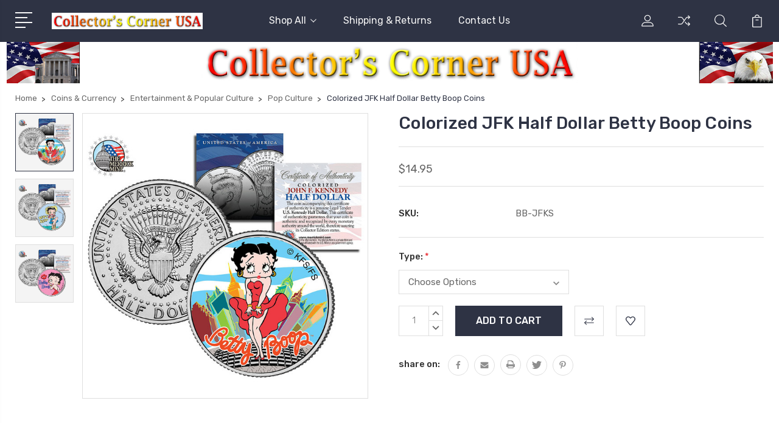

--- FILE ---
content_type: text/html; charset=UTF-8
request_url: https://collectorscornerusa.com/colorized-jfk-half-dollar-betty-boop-coins/
body_size: 18897
content:
<!DOCTYPE html>
<html class="no-js" lang="en">
    <head>
        <title>Colorized JFK Half Dollar Betty Boop Coins</title>
        <link rel="dns-prefetch preconnect" href="https://cdn11.bigcommerce.com/s-xzq0zytpyu" crossorigin><link rel="dns-prefetch preconnect" href="https://fonts.googleapis.com/" crossorigin><link rel="dns-prefetch preconnect" href="https://fonts.gstatic.com/" crossorigin>
        <meta property="product:price:amount" content="14.95" /><meta property="product:price:currency" content="USD" /><meta property="og:url" content="https://collectorscornerusa.com/colorized-jfk-half-dollar-betty-boop-coins/" /><meta property="og:site_name" content="Collector's Corner USA" /><meta name="keywords" content="coins, currency, colorized, hologram, collectibles, stamps, state quarters, dollars, stamps, cards"><meta name="description" content="Colorized JFK Half Dollar Betty Boop Coins"><link rel='canonical' href='https://collectorscornerusa.com/colorized-jfk-half-dollar-betty-boop-coins/' /><meta name='platform' content='bigcommerce.stencil' /><meta property="og:type" content="product" />
<meta property="og:title" content="Colorized JFK Half Dollar Betty Boop Coins" />
<meta property="og:description" content="Colorized JFK Half Dollar Betty Boop Coins" />
<meta property="og:image" content="https://cdn11.bigcommerce.com/s-xzq0zytpyu/products/9258/images/11909/BettyBoopJFK-CityA__50494.1606001677.386.513.jpg?c=1" />
<meta property="og:availability" content="instock" />
<meta property="pinterest:richpins" content="enabled" />
        
         

        <link href="https://cdn11.bigcommerce.com/s-xzq0zytpyu/product_images/Logo32x32.jpg?t=1595460416" rel="shortcut icon">
        <meta name="viewport" content="width=device-width, initial-scale=1, maximum-scale=1">

        <script>
            document.documentElement.className = document.documentElement.className.replace('no-js', 'js');
        </script>

        <script>
            window.lazySizesConfig = window.lazySizesConfig || {};
            window.lazySizesConfig.loadMode = 1;
        </script>
        <script async src="https://cdn11.bigcommerce.com/s-xzq0zytpyu/stencil/4e591fc0-fa23-0138-72a4-0242ac110007/dist/theme-bundle.head_async.js"></script>

        <link href="https://fonts.googleapis.com/css?family=Rubik:400,400i,300,300i,500,500i,700.700i,900,900i%7CRoboto:400,500,600,700,800,900%7CKarla:400%7CCaveat:400,700&display=swap" rel="stylesheet">
        <link data-stencil-stylesheet href="https://cdn11.bigcommerce.com/s-xzq0zytpyu/stencil/4e591fc0-fa23-0138-72a4-0242ac110007/css/theme-50547130-1970-0139-f982-0242ac11000a.css" rel="stylesheet">

        <!-- Start Tracking Code for analytics_siteverification -->

<meta name="google-site-verification" content="ZBQ_61_B4ZoxpLW_fDv5lzXcg_CjAQ3sYILXzvZ2y4Y" />

<!-- End Tracking Code for analytics_siteverification -->


<script type="text/javascript" src="https://checkout-sdk.bigcommerce.com/v1/loader.js" defer ></script>
<script src="https://www.google.com/recaptcha/api.js" async defer></script>
<script type="text/javascript">
var BCData = {"product_attributes":{"sku":"BB-JFKS","upc":null,"mpn":null,"gtin":null,"weight":null,"base":true,"image":null,"price":{"without_tax":{"formatted":"$14.95","value":14.95,"currency":"USD"},"tax_label":"Tax"},"stock":null,"instock":true,"stock_message":null,"purchasable":true,"purchasing_message":null,"call_for_price_message":null}};
</script>

<script nonce="">
(function () {
    var xmlHttp = new XMLHttpRequest();

    xmlHttp.open('POST', 'https://bes.gcp.data.bigcommerce.com/nobot');
    xmlHttp.setRequestHeader('Content-Type', 'application/json');
    xmlHttp.send('{"store_id":"1001236942","timezone_offset":"-4.0","timestamp":"2026-01-14T17:21:57.90797000Z","visit_id":"5ceb325b-3af5-4e60-ad88-82791378eb9e","channel_id":1}');
})();
</script>


        
        
        
        
        
        
        

    </head>
    <body class="type-product">
        <svg data-src="https://cdn11.bigcommerce.com/s-xzq0zytpyu/stencil/4e591fc0-fa23-0138-72a4-0242ac110007/img/icon-sprite.svg" class="icons-svg-sprite"></svg>
        <header class="header" sticky="true" role="banner">
  <div class="header-main">
  <div class="container">
    <div class="header-inner">
      <div class="header-left">
        <div class="desktop_mobile_menu">
          <a class="control-otherlinks" href="javascript:void(0);" onclick="">
            <span class="otherlinks-line-1"></span>
            <span class="otherlinks-line-2"></span>
            <span class="otherlinks-line-3"></span>
            <span class="otherlinks-line-4"></span>
          </a>
        </div>
        <div class="logo-block">
              <div class="header-logo header-logo--center">
                  <a href="https://collectorscornerusa.com/">
            <img class="header-logo-image-unknown-size" src="https://cdn11.bigcommerce.com/s-xzq0zytpyu/images/stencil/original/ccusatext15-noends_1607204138__65179.original.jpg" alt="Collector&#x27;s Corner USA" title="Collector&#x27;s Corner USA">
</a>
              </div>
        </div>
      </div>

      <div class="header-center">
        <div class="navigation-menu" data-menu>
            <nav class="navPages">
  <ul class="navPages-list sf-menu" data-speed="0.8">




      <li class="navPages-item">
        <a class="navPages-action needsclick" href="/categories">Shop All <svg><use xlink:href="#icon-chevron-down"></use></svg></a>
        <ul>
            <li class="navPages-item  nav-arrow-roted">
              <!-- SECOND LEVEL STARTS -->

<a class="navPages-action" href="https://collectorscornerusa.com/coins-currency/" class="needsclick">
  <span class="nav-arrow"><svg class=""><use xlink:href="#icon-m-right"></use></svg></span>
    Coins &amp; Currency
    <svg class="chevron-down"><use xlink:href="#icon-chevron-down"></use></svg>
</a>
<ul class="navlist-sub nav-second-level">
    <li>
        <!-- THIRD LEVEL STARTS -->
        <a class="navPages-action" href="https://collectorscornerusa.com/coins-currency/u-s-coins/" class="needsclick">
          <span class="nav-arrow"><svg class=""><use xlink:href="#icon-m-right"></use></svg></span>
            U.S. Coins <svg class="chevron-down"><use xlink:href="#icon-chevron-down"></use></svg>
        </a>
        <ul class="navlist-sub nav-third-level">
            <li>
              <!-- FOURTH LEVEL STARTS -->
                <a class="navPages-action" href="https://collectorscornerusa.com/coins-currency/u-s-coins/pennies-nickels-dimes/" class="needsclick">Pennies, Nickels &amp; Dimes</a>
              <!-- FOURTH LEVEL STARTS -->

            </li>
            <li>
              <!-- FOURTH LEVEL STARTS -->
                <a class="navPages-action" href="https://collectorscornerusa.com/coins-currency/u-s-coins/state-quarters-1999-2009/" class="needsclick">State Quarters 1999 - 2009</a>
              <!-- FOURTH LEVEL STARTS -->

            </li>
            <li>
              <!-- FOURTH LEVEL STARTS -->
                <a class="navPages-action" href="https://collectorscornerusa.com/coins-currency/u-s-coins/national-parks-quarters-2010-present/" class="needsclick">U.S. Quarters 2010 - Present</a>
              <!-- FOURTH LEVEL STARTS -->

            </li>
            <li>
              <!-- FOURTH LEVEL STARTS -->
                <a class="navPages-action" href="https://collectorscornerusa.com/coins-currency/u-s-coins/early-u-s-quarters/" class="needsclick">Early U.S. Quarters</a>
              <!-- FOURTH LEVEL STARTS -->

            </li>
            <li>
              <!-- FOURTH LEVEL STARTS -->
                <a class="navPages-action" href="https://collectorscornerusa.com/coins-currency/u-s-coins/half-dollars/" class="needsclick">Half Dollars</a>
              <!-- FOURTH LEVEL STARTS -->

            </li>
            <li>
              <!-- FOURTH LEVEL STARTS -->
                <a class="navPages-action" href="https://collectorscornerusa.com/coins-currency/u-s-coins/presidential-dollars-innovation-dollars/" class="needsclick">Presidential Dollars &amp; Innovation Dollars</a>
              <!-- FOURTH LEVEL STARTS -->

            </li>
            <li>
              <!-- FOURTH LEVEL STARTS -->
                <a class="navPages-action" href="https://collectorscornerusa.com/coins-currency/u-s-coins/sacagawea-ike-susan-b-anthony-dollars/" class="needsclick">Sacagawea, Ike &amp; SBA Dollars</a>
              <!-- FOURTH LEVEL STARTS -->

            </li>
            <li>
              <!-- FOURTH LEVEL STARTS -->
                <a class="navPages-action" href="https://collectorscornerusa.com/coins-currency/u-s-coins/silver-eagles-silver-dollars/" class="needsclick">Silver Eagles &amp; Dollars</a>
              <!-- FOURTH LEVEL STARTS -->

            </li>
        </ul>
        <!-- THIRD LEVEL STARTS -->
    </li>
    <li>
        <!-- THIRD LEVEL STARTS -->
        <a class="navPages-action" href="https://collectorscornerusa.com/coins-currency/historic-and-world-events/" class="needsclick">
          <span class="nav-arrow"><svg class=""><use xlink:href="#icon-m-right"></use></svg></span>
            Historic Events <svg class="chevron-down"><use xlink:href="#icon-chevron-down"></use></svg>
        </a>
        <ul class="navlist-sub nav-third-level">
            <li>
              <!-- FOURTH LEVEL STARTS -->
                <a class="navPages-action" href="https://collectorscornerusa.com/coins-currency/historic-and-world-events/american-civil-war-early-americana/" class="needsclick">American Civil War &amp; Early Americana</a>
              <!-- FOURTH LEVEL STARTS -->

            </li>
            <li>
              <!-- FOURTH LEVEL STARTS -->
                <a class="navPages-action" href="https://collectorscornerusa.com/coins-currency/historic-events/the-u-s-national-parks-2-bill-collection/" class="needsclick">The U.S. National Parks $2 Bill Collection</a>
              <!-- FOURTH LEVEL STARTS -->

            </li>
            <li>
              <!-- FOURTH LEVEL STARTS -->
                <a class="navPages-action" href="https://collectorscornerusa.com/coins-currency/historic-and-world-events/american-states-national-parks/" class="needsclick">American States &amp; National Parks</a>
              <!-- FOURTH LEVEL STARTS -->

            </li>
            <li>
              <!-- FOURTH LEVEL STARTS -->
                <a class="navPages-action" href="https://collectorscornerusa.com/coins-currency/historic-and-world-events/famous-bridges-churches/" class="needsclick">Famous Bridges &amp; Churches</a>
              <!-- FOURTH LEVEL STARTS -->

            </li>
            <li>
              <!-- FOURTH LEVEL STARTS -->
                <a class="navPages-action" href="https://collectorscornerusa.com/coins-currency/historic-and-world-events/guns-gangsters/" class="needsclick">Guns &amp; Gangsters</a>
              <!-- FOURTH LEVEL STARTS -->

            </li>
            <li>
              <!-- FOURTH LEVEL STARTS -->
                <a class="navPages-action" href="https://collectorscornerusa.com/coins-currency/historic-and-world-events/space-nasa/" class="needsclick">Space &amp; NASA</a>
              <!-- FOURTH LEVEL STARTS -->

            </li>
            <li>
              <!-- FOURTH LEVEL STARTS -->
                <a class="navPages-action" href="https://collectorscornerusa.com/coins-currency/historic-and-world-events/the-wild-west/" class="needsclick">Native American - Wild West</a>
              <!-- FOURTH LEVEL STARTS -->

            </li>
            <li>
              <!-- FOURTH LEVEL STARTS -->
                <a class="navPages-action" href="https://collectorscornerusa.com/coins-currency/historic-and-world-events/titanic-hindenburg/" class="needsclick">Titanic &amp; Hindenburg</a>
              <!-- FOURTH LEVEL STARTS -->

            </li>
            <li>
              <!-- FOURTH LEVEL STARTS -->
                <a class="navPages-action" href="https://collectorscornerusa.com/coins-currency/historic-and-world-events/world-war-ii-other-wars/" class="needsclick">World War II &amp; Other Wars</a>
              <!-- FOURTH LEVEL STARTS -->

            </li>
        </ul>
        <!-- THIRD LEVEL STARTS -->
    </li>
    <li>
        <!-- THIRD LEVEL STARTS -->
        <a class="navPages-action" href="https://collectorscornerusa.com/coins-currency/entertainment-popular-culture/" class="needsclick">
          <span class="nav-arrow"><svg class=""><use xlink:href="#icon-m-right"></use></svg></span>
            Entertainment &amp; Popular Culture <svg class="chevron-down"><use xlink:href="#icon-chevron-down"></use></svg>
        </a>
        <ul class="navlist-sub nav-third-level">
            <li>
              <!-- FOURTH LEVEL STARTS -->
                <a class="navPages-action" href="https://collectorscornerusa.com/coins-currency/entertainment-popular-culture/elvis-presley/" class="needsclick">Elvis Presley</a>
              <!-- FOURTH LEVEL STARTS -->

            </li>
            <li>
              <!-- FOURTH LEVEL STARTS -->
                <a class="navPages-action" href="https://collectorscornerusa.com/coins-currency/entertainment-popular-culture/john-wayne/" class="needsclick">John Wayne</a>
              <!-- FOURTH LEVEL STARTS -->

            </li>
            <li>
              <!-- FOURTH LEVEL STARTS -->
                <a class="navPages-action" href="https://collectorscornerusa.com/coins-currency/entertainment-popular-culture/lucille-ball/" class="needsclick">Lucille Ball</a>
              <!-- FOURTH LEVEL STARTS -->

            </li>
            <li>
              <!-- FOURTH LEVEL STARTS -->
                <a class="navPages-action" href="https://collectorscornerusa.com/coins-currency/entertainment-popular-culture/marilyn-monroe/" class="needsclick">Marilyn Monroe</a>
              <!-- FOURTH LEVEL STARTS -->

            </li>
            <li>
              <!-- FOURTH LEVEL STARTS -->
                <a class="navPages-action" href="https://collectorscornerusa.com/coins-currency/entertainment-popular-culture/muhammad-ali/" class="needsclick">Muhammad Ali</a>
              <!-- FOURTH LEVEL STARTS -->

            </li>
            <li>
              <!-- FOURTH LEVEL STARTS -->
                <a class="navPages-action" href="https://collectorscornerusa.com/coins-currency/entertainment-popular-culture/peanuts/" class="needsclick">Peanuts</a>
              <!-- FOURTH LEVEL STARTS -->

            </li>
            <li>
              <!-- FOURTH LEVEL STARTS -->
                <a class="navPages-action" href="https://collectorscornerusa.com/coins-currency/entertainment-popular-culture/pop-culture/" class="needsclick">Pop Culture</a>
              <!-- FOURTH LEVEL STARTS -->

            </li>
            <li>
              <!-- FOURTH LEVEL STARTS -->
                <a class="navPages-action" href="https://collectorscornerusa.com/coins-currency/entertainment-popular-culture/rency-pop-art/" class="needsclick">Rency Pop Art</a>
              <!-- FOURTH LEVEL STARTS -->

            </li>
            <li>
              <!-- FOURTH LEVEL STARTS -->
                <a class="navPages-action" href="https://collectorscornerusa.com/coins-currency/entertainment-popular-culture/wizard-of-oz/" class="needsclick">Wizard Of Oz</a>
              <!-- FOURTH LEVEL STARTS -->

            </li>
        </ul>
        <!-- THIRD LEVEL STARTS -->
    </li>
    <li>
        <!-- THIRD LEVEL STARTS -->
        <a class="navPages-action" href="https://collectorscornerusa.com/coins-currency/politics-religion/" class="needsclick">
          <span class="nav-arrow"><svg class=""><use xlink:href="#icon-m-right"></use></svg></span>
            Politics &amp; Religion <svg class="chevron-down"><use xlink:href="#icon-chevron-down"></use></svg>
        </a>
        <ul class="navlist-sub nav-third-level">
            <li>
              <!-- FOURTH LEVEL STARTS -->
                <a class="navPages-action" href="https://collectorscornerusa.com/coins-currency/politics-religion/john-f-kennedy/" class="needsclick">John F. Kennedy</a>
              <!-- FOURTH LEVEL STARTS -->

            </li>
            <li>
              <!-- FOURTH LEVEL STARTS -->
                <a class="navPages-action" href="https://collectorscornerusa.com/coins-currency/politics-religion/political-commemoratives/" class="needsclick">Political Commemoratives</a>
              <!-- FOURTH LEVEL STARTS -->

            </li>
            <li>
              <!-- FOURTH LEVEL STARTS -->
                <a class="navPages-action" href="https://collectorscornerusa.com/coins-currency/politics-religion/president-trump-colorized-u-s-coins-currency/" class="needsclick">President Trump Colorized U.S. Coins &amp; Currency</a>
              <!-- FOURTH LEVEL STARTS -->

            </li>
            <li>
              <!-- FOURTH LEVEL STARTS -->
                <a class="navPages-action" href="https://collectorscornerusa.com/coins-currency/politics-religion/president-trump-novelty-coins-gold-bills/" class="needsclick">President Trump Novelty Coins &amp; Gold Bills</a>
              <!-- FOURTH LEVEL STARTS -->

            </li>
            <li>
              <!-- FOURTH LEVEL STARTS -->
                <a class="navPages-action" href="https://collectorscornerusa.com/coins-currency/politics-religion/princess-diana-royal-family/" class="needsclick">Princess Diana &amp; Royal Family</a>
              <!-- FOURTH LEVEL STARTS -->

            </li>
            <li>
              <!-- FOURTH LEVEL STARTS -->
                <a class="navPages-action" href="https://collectorscornerusa.com/coins-currency/politics-religion/religious-commemoratives/" class="needsclick">Religious Commemoratives</a>
              <!-- FOURTH LEVEL STARTS -->

            </li>
        </ul>
        <!-- THIRD LEVEL STARTS -->
    </li>
    <li>
        <!-- THIRD LEVEL STARTS -->
        <a class="navPages-action" href="https://collectorscornerusa.com/coins-currency/sports/" class="needsclick">
          <span class="nav-arrow"><svg class=""><use xlink:href="#icon-m-right"></use></svg></span>
            Sports <svg class="chevron-down"><use xlink:href="#icon-chevron-down"></use></svg>
        </a>
        <ul class="navlist-sub nav-third-level">
            <li>
              <!-- FOURTH LEVEL STARTS -->
                <a class="navPages-action" href="https://collectorscornerusa.com/coins-currency/sports/the-national-football-league-nfl/" class="needsclick">NFL</a>
              <!-- FOURTH LEVEL STARTS -->

            </li>
            <li>
              <!-- FOURTH LEVEL STARTS -->
                <a class="navPages-action" href="https://collectorscornerusa.com/coins-currency/sports/major-league-baseball-mlb/" class="needsclick">MLB</a>
              <!-- FOURTH LEVEL STARTS -->

            </li>
            <li>
              <!-- FOURTH LEVEL STARTS -->
                <a class="navPages-action" href="https://collectorscornerusa.com/coins-currency/sports/the-national-hockey-league-nhl/" class="needsclick">NHL</a>
              <!-- FOURTH LEVEL STARTS -->

            </li>
            <li>
              <!-- FOURTH LEVEL STARTS -->
                <a class="navPages-action" href="https://collectorscornerusa.com/coins-currency/sports/nascar/" class="needsclick">NASCAR</a>
              <!-- FOURTH LEVEL STARTS -->

            </li>
            <li>
              <!-- FOURTH LEVEL STARTS -->
                <a class="navPages-action" href="https://collectorscornerusa.com/coins-currency/sports/nba-soccer-horse-racing-wwe/" class="needsclick">NBA &amp; Other</a>
              <!-- FOURTH LEVEL STARTS -->

            </li>
        </ul>
        <!-- THIRD LEVEL STARTS -->
    </li>
    <li>
        <!-- THIRD LEVEL STARTS -->
        <a class="navPages-action" href="https://collectorscornerusa.com/coins-currency/u-s-currency/" class="needsclick">
          <span class="nav-arrow"><svg class=""><use xlink:href="#icon-m-right"></use></svg></span>
            U.S. Currency <svg class="chevron-down"><use xlink:href="#icon-chevron-down"></use></svg>
        </a>
        <ul class="navlist-sub nav-third-level">
            <li>
              <!-- FOURTH LEVEL STARTS -->
                <a class="navPages-action" href="https://collectorscornerusa.com/coins-currency/u-s-currency/colonial-civil-war-historic-currency/" class="needsclick">Colonial, Civil War &amp; Historic Currency</a>
              <!-- FOURTH LEVEL STARTS -->

            </li>
            <li>
              <!-- FOURTH LEVEL STARTS -->
                <a class="navPages-action" href="https://collectorscornerusa.com/coins-currency/u-s-currency/modern-currency/" class="needsclick">Modern Currency</a>
              <!-- FOURTH LEVEL STARTS -->

            </li>
        </ul>
        <!-- THIRD LEVEL STARTS -->
    </li>
    <li>
        <!-- THIRD LEVEL STARTS -->
        <a class="navPages-action" href="https://collectorscornerusa.com/coins-currency/patriotic/" class="needsclick">
          <span class="nav-arrow"><svg class=""><use xlink:href="#icon-m-right"></use></svg></span>Patriotic</a>
        <!-- THIRD LEVEL STARTS -->
    </li>
    <li>
        <!-- THIRD LEVEL STARTS -->
        <a class="navPages-action" href="https://collectorscornerusa.com/coins-currency/u-s-military/" class="needsclick">
          <span class="nav-arrow"><svg class=""><use xlink:href="#icon-m-right"></use></svg></span>U.S. Military</a>
        <!-- THIRD LEVEL STARTS -->
    </li>
    <li>
        <!-- THIRD LEVEL STARTS -->
        <a class="navPages-action" href="https://collectorscornerusa.com/coins-currency/9-11-commemoratives/" class="needsclick">
          <span class="nav-arrow"><svg class=""><use xlink:href="#icon-m-right"></use></svg></span>9/11 Commemoratives</a>
        <!-- THIRD LEVEL STARTS -->
    </li>
    <li>
        <!-- THIRD LEVEL STARTS -->
        <a class="navPages-action" href="https://collectorscornerusa.com/coins-currency/holidays-special-occasions/" class="needsclick">
          <span class="nav-arrow"><svg class=""><use xlink:href="#icon-m-right"></use></svg></span>Holidays &amp; Special Occasions</a>
        <!-- THIRD LEVEL STARTS -->
    </li>
    <li>
        <!-- THIRD LEVEL STARTS -->
        <a class="navPages-action" href="https://collectorscornerusa.com/coins-currency/animals-nature/" class="needsclick">
          <span class="nav-arrow"><svg class=""><use xlink:href="#icon-m-right"></use></svg></span>Animals &amp; Nature</a>
        <!-- THIRD LEVEL STARTS -->
    </li>
    <li>
        <!-- THIRD LEVEL STARTS -->
        <a class="navPages-action" href="https://collectorscornerusa.com/coins-currency/transportation/" class="needsclick">
          <span class="nav-arrow"><svg class=""><use xlink:href="#icon-m-right"></use></svg></span>Transportation</a>
        <!-- THIRD LEVEL STARTS -->
    </li>
    <li>
        <!-- THIRD LEVEL STARTS -->
        <a class="navPages-action" href="https://collectorscornerusa.com/coins-currency/chinese-new-year-asian/" class="needsclick">
          <span class="nav-arrow"><svg class=""><use xlink:href="#icon-m-right"></use></svg></span>Chinese New Year &amp; Asian</a>
        <!-- THIRD LEVEL STARTS -->
    </li>
    <li>
        <!-- THIRD LEVEL STARTS -->
        <a class="navPages-action" href="https://collectorscornerusa.com/coins-currency/ancient-coins/" class="needsclick">
          <span class="nav-arrow"><svg class=""><use xlink:href="#icon-m-right"></use></svg></span>Ancient Coins</a>
        <!-- THIRD LEVEL STARTS -->
    </li>
    <li>
        <!-- THIRD LEVEL STARTS -->
        <a class="navPages-action" href="https://collectorscornerusa.com/coins-currency/world-coins-currency/" class="needsclick">
          <span class="nav-arrow"><svg class=""><use xlink:href="#icon-m-right"></use></svg></span>World Coins &amp; Currency</a>
        <!-- THIRD LEVEL STARTS -->
    </li>
    <li>
        <!-- THIRD LEVEL STARTS -->
        <a class="navPages-action" href="https://collectorscornerusa.com/coins-currency/miscellaneous/" class="needsclick">
          <span class="nav-arrow"><svg class=""><use xlink:href="#icon-m-right"></use></svg></span>Miscellaneous</a>
        <!-- THIRD LEVEL STARTS -->
    </li>
</ul>
<!-- SECOND LEVEL ENDS -->
            </li>
            <li class="navPages-item  nav-arrow-roted">
              <!-- SECOND LEVEL STARTS -->

<a class="navPages-action" href="https://collectorscornerusa.com/collectible-cards/" class="needsclick">
  <span class="nav-arrow"><svg class=""><use xlink:href="#icon-m-right"></use></svg></span>
    Collectible Cards
    <svg class="chevron-down"><use xlink:href="#icon-chevron-down"></use></svg>
</a>
<ul class="navlist-sub nav-second-level">
    <li>
        <!-- THIRD LEVEL STARTS -->
        <a class="navPages-action" href="https://collectorscornerusa.com/collectible-cards/mlb/" class="needsclick">
          <span class="nav-arrow"><svg class=""><use xlink:href="#icon-m-right"></use></svg></span>MLB</a>
        <!-- THIRD LEVEL STARTS -->
    </li>
    <li>
        <!-- THIRD LEVEL STARTS -->
        <a class="navPages-action" href="https://collectorscornerusa.com/collectible-cards/nba/" class="needsclick">
          <span class="nav-arrow"><svg class=""><use xlink:href="#icon-m-right"></use></svg></span>NBA</a>
        <!-- THIRD LEVEL STARTS -->
    </li>
    <li>
        <!-- THIRD LEVEL STARTS -->
        <a class="navPages-action" href="https://collectorscornerusa.com/collectible-cards/nfl/" class="needsclick">
          <span class="nav-arrow"><svg class=""><use xlink:href="#icon-m-right"></use></svg></span>NFL</a>
        <!-- THIRD LEVEL STARTS -->
    </li>
    <li>
        <!-- THIRD LEVEL STARTS -->
        <a class="navPages-action" href="https://collectorscornerusa.com/collectible-cards/politics/" class="needsclick">
          <span class="nav-arrow"><svg class=""><use xlink:href="#icon-m-right"></use></svg></span>Politics</a>
        <!-- THIRD LEVEL STARTS -->
    </li>
    <li>
        <!-- THIRD LEVEL STARTS -->
        <a class="navPages-action" href="https://collectorscornerusa.com/collectible-cards/pop-culture/" class="needsclick">
          <span class="nav-arrow"><svg class=""><use xlink:href="#icon-m-right"></use></svg></span>Pop Culture</a>
        <!-- THIRD LEVEL STARTS -->
    </li>
    <li>
        <!-- THIRD LEVEL STARTS -->
        <a class="navPages-action" href="https://collectorscornerusa.com/collectible-cards/rency/" class="needsclick">
          <span class="nav-arrow"><svg class=""><use xlink:href="#icon-m-right"></use></svg></span>rency</a>
        <!-- THIRD LEVEL STARTS -->
    </li>
    <li>
        <!-- THIRD LEVEL STARTS -->
        <a class="navPages-action" href="https://collectorscornerusa.com/collectible-cards/sports-other/" class="needsclick">
          <span class="nav-arrow"><svg class=""><use xlink:href="#icon-m-right"></use></svg></span>Sports - Other</a>
        <!-- THIRD LEVEL STARTS -->
    </li>
    <li>
        <!-- THIRD LEVEL STARTS -->
        <a class="navPages-action" href="https://collectorscornerusa.com/collectible-cards/wnba/" class="needsclick">
          <span class="nav-arrow"><svg class=""><use xlink:href="#icon-m-right"></use></svg></span>WNBA</a>
        <!-- THIRD LEVEL STARTS -->
    </li>
</ul>
<!-- SECOND LEVEL ENDS -->
            </li>
            <li class="navPages-item  nav-arrow-roted">
              <!-- SECOND LEVEL STARTS -->

<a class="navPages-action" href="https://collectorscornerusa.com/miscellaneous/" class="needsclick">
  <span class="nav-arrow"><svg class=""><use xlink:href="#icon-m-right"></use></svg></span>
    Miscellaneous
    <svg class="chevron-down"><use xlink:href="#icon-chevron-down"></use></svg>
</a>
<ul class="navlist-sub nav-second-level">
    <li>
        <!-- THIRD LEVEL STARTS -->
        <a class="navPages-action" href="https://collectorscornerusa.com/miscellaneous/copper-rounds/" class="needsclick">
          <span class="nav-arrow"><svg class=""><use xlink:href="#icon-m-right"></use></svg></span>Copper Rounds</a>
        <!-- THIRD LEVEL STARTS -->
    </li>
    <li>
        <!-- THIRD LEVEL STARTS -->
        <a class="navPages-action" href="https://collectorscornerusa.com/miscellaneous/display-cases-accessories/" class="needsclick">
          <span class="nav-arrow"><svg class=""><use xlink:href="#icon-m-right"></use></svg></span>Display Cases &amp; Accessories</a>
        <!-- THIRD LEVEL STARTS -->
    </li>
    <li>
        <!-- THIRD LEVEL STARTS -->
        <a class="navPages-action" href="https://collectorscornerusa.com/miscellaneous/million-dollar-novelty-bills/" class="needsclick">
          <span class="nav-arrow"><svg class=""><use xlink:href="#icon-m-right"></use></svg></span>Million Dollar &amp; Novelty Bills</a>
        <!-- THIRD LEVEL STARTS -->
    </li>
    <li>
        <!-- THIRD LEVEL STARTS -->
        <a class="navPages-action" href="https://collectorscornerusa.com/miscellaneous/2-headed-2-tailed-coins/" class="needsclick">
          <span class="nav-arrow"><svg class=""><use xlink:href="#icon-m-right"></use></svg></span>2-Headed &amp; 2-Tailed Coins</a>
        <!-- THIRD LEVEL STARTS -->
    </li>
    <li>
        <!-- THIRD LEVEL STARTS -->
        <a class="navPages-action" href="https://collectorscornerusa.com/miscellaneous/ancient-roman-greek-replicas/" class="needsclick">
          <span class="nav-arrow"><svg class=""><use xlink:href="#icon-m-right"></use></svg></span>Ancient Roman &amp; Greek Replicas</a>
        <!-- THIRD LEVEL STARTS -->
    </li>
    <li>
        <!-- THIRD LEVEL STARTS -->
        <a class="navPages-action" href="https://collectorscornerusa.com/miscellaneous/biblical-replicas/" class="needsclick">
          <span class="nav-arrow"><svg class=""><use xlink:href="#icon-m-right"></use></svg></span>Biblical Replicas</a>
        <!-- THIRD LEVEL STARTS -->
    </li>
    <li>
        <!-- THIRD LEVEL STARTS -->
        <a class="navPages-action" href="https://collectorscornerusa.com/miscellaneous/early-americana-replicas/" class="needsclick">
          <span class="nav-arrow"><svg class=""><use xlink:href="#icon-m-right"></use></svg></span>Early Americana Replicas</a>
        <!-- THIRD LEVEL STARTS -->
    </li>
    <li>
        <!-- THIRD LEVEL STARTS -->
        <a class="navPages-action" href="https://collectorscornerusa.com/miscellaneous/pirate-viking-european-replicas/" class="needsclick">
          <span class="nav-arrow"><svg class=""><use xlink:href="#icon-m-right"></use></svg></span>Pirate, Viking &amp; European Replicas</a>
        <!-- THIRD LEVEL STARTS -->
    </li>
    <li>
        <!-- THIRD LEVEL STARTS -->
        <a class="navPages-action" href="https://collectorscornerusa.com/miscellaneous/art-sculpture/" class="needsclick">
          <span class="nav-arrow"><svg class=""><use xlink:href="#icon-m-right"></use></svg></span>Art &amp; Sculpture</a>
        <!-- THIRD LEVEL STARTS -->
    </li>
    <li>
        <!-- THIRD LEVEL STARTS -->
        <a class="navPages-action" href="https://collectorscornerusa.com/miscellaneous/assorted-novelty-items/" class="needsclick">
          <span class="nav-arrow"><svg class=""><use xlink:href="#icon-m-right"></use></svg></span>Assorted Novelty Items</a>
        <!-- THIRD LEVEL STARTS -->
    </li>
</ul>
<!-- SECOND LEVEL ENDS -->
            </li>
            <li class="navPages-item  nav-arrow-roted">
              <!-- SECOND LEVEL STARTS -->

<a class="navPages-action" href="https://collectorscornerusa.com/stamps/" class="needsclick">
  <span class="nav-arrow"><svg class=""><use xlink:href="#icon-m-right"></use></svg></span>
    Stamps
    <svg class="chevron-down"><use xlink:href="#icon-chevron-down"></use></svg>
</a>
<ul class="navlist-sub nav-second-level">
    <li>
        <!-- THIRD LEVEL STARTS -->
        <a class="navPages-action" href="https://collectorscornerusa.com/miscellaneous/u-s-stamps/" class="needsclick">
          <span class="nav-arrow"><svg class=""><use xlink:href="#icon-m-right"></use></svg></span>U.S. Stamps</a>
        <!-- THIRD LEVEL STARTS -->
    </li>
    <li>
        <!-- THIRD LEVEL STARTS -->
        <a class="navPages-action" href="https://collectorscornerusa.com/miscellaneous/u-s-stamp-sheets/" class="needsclick">
          <span class="nav-arrow"><svg class=""><use xlink:href="#icon-m-right"></use></svg></span>U.S. Stamp Sheets</a>
        <!-- THIRD LEVEL STARTS -->
    </li>
    <li>
        <!-- THIRD LEVEL STARTS -->
        <a class="navPages-action" href="https://collectorscornerusa.com/miscellaneous/german-stamps/" class="needsclick">
          <span class="nav-arrow"><svg class=""><use xlink:href="#icon-m-right"></use></svg></span>German Stamps</a>
        <!-- THIRD LEVEL STARTS -->
    </li>
    <li>
        <!-- THIRD LEVEL STARTS -->
        <a class="navPages-action" href="https://collectorscornerusa.com/miscellaneous/world-stamps/" class="needsclick">
          <span class="nav-arrow"><svg class=""><use xlink:href="#icon-m-right"></use></svg></span>World Stamps</a>
        <!-- THIRD LEVEL STARTS -->
    </li>
</ul>
<!-- SECOND LEVEL ENDS -->
            </li>
        </ul>
      </li>
           <li class="navPages-item navPages-item-page ">
             <!-- SECOND LEVEL STARTS -->
<a class="navPages-action" href="https://collectorscornerusa.com/shipping-returns/">
  <span class="nav-arrow"><svg class=""><use xlink:href="#icon-m-right"></use></svg></span>Shipping &amp; Returns</a>
<!-- SECOND LEVEL ENDS -->
           </li>
           <li class="navPages-item navPages-item-page last-menu-item">
             <!-- SECOND LEVEL STARTS -->
<a class="navPages-action" href="https://collectorscornerusa.com/contact-us/">
  <span class="nav-arrow"><svg class=""><use xlink:href="#icon-m-right"></use></svg></span>Contact Us</a>
<!-- SECOND LEVEL ENDS -->
           </li>
  </ul>
</nav>
        </div>
      </div>

      <div class="header-right">
          <nav class="navUser">
    <ul class="navUser-section navUser-section--alt account-section sf-menu">
      <li class="navUser-item navUser-item--account">
    <a class="navUser-action needsclick" href="/account.php">
      <svg><use xlink:href="#icon-user"></use></svg>
      <!-- <span>Account</span> -->
    </a>
    <ul class="navUser-section-sub section-sub-right">
        <li class="navUser-item">
          <a class="navUser-action needsclick" href="/login.php">
            <svg><use xlink:href="#icon-signout"></use></svg><span>Sign in</span>
          </a>
        </li>
        <li class="navUser-item">
          <a class="navUser-action needsclick" href="/login.php?action=create_account">
            <svg><use xlink:href="#icon-register"></use></svg><span>Register</span>
          </a>
        </li>
        <li class="navUser-item navUser-item-wishlist">
            <a class="navUser-action needsclick" href="/wishlist.php">
              <svg><use xlink:href="#icon-wishlist"></use></svg><span>wishlist</span>
            </a>
        </li>


    </ul>
</li>

      <li class="navUser-item navUser-item-compare">
          <a class="navUser-action navUser-item--compare needsclick" title="Compare" href="/compare" data-compare-nav>
            <svg><use xlink:href="#icon-compare"></use></svg>
            <span class="countPill countPill--positive"></span>
          </a>
      </li>

      <li class="navUser-item navUser-search">
          <a class="navUser-action navUser-action--quickSearch" href="javascript:void(0);" data-search="quickSearch" aria-controls="quickSearch" aria-expanded="false"><svg class="search-icon"><use xlink:href="#icon-search"></use></svg> <svg class="search-close"><use xlink:href="#icon-close"></use></svg></a>
      </li>


      <li class="navUser-item navUser-item--cart">
          <a  class="navUser-action"
              data-cart-preview
              data-dropdown="cart-preview-dropdown"
              data-options="align:right"
              href="/cart.php">
              <span class="navUser-item-cartLabel">
                <svg><use xlink:href="#icon-cart"></use></svg>
              </span> <span class="countPill cart-quantity"></span>
          </a>
          <div class="dropdown-menu" id="cart-preview-dropdown" data-dropdown-content aria-hidden="true"></div>
      </li>
    </ul>

</nav>

<div class="dropdown dropdown--quickSearch" id="quickSearch" aria-hidden="true" tabindex="-1" data-prevent-quick-search-close>
    <form class="form" action="/search.php"  id="headerQuickSearchForm">
    <fieldset class="form-fieldset">
        <div class="form-field">
            <label class="is-srOnly" for="search_query">Search</label>
            <input class="form-input" data-search-quick name="search_query" id="search_query" data-error-message="Search field cannot be empty." placeholder="Search the store" autocomplete="off">
            <span class="search-icon-main" onclick="document.getElementById('headerQuickSearchForm').submit();"><svg class="search-icon"><use xlink:href="#icon-search"></use></svg></span>
        </div>
    </fieldset>
</form>
<section class="quickSearchResults" data-bind="html: results"></section>
</div>

<div id="headerSidebar" class="header-side-bar">
<div class="header-side-bar-inn">
  <div class="close">
    <a class="close-icon" href="javascript:void(0);"><svg><use xlink:href="#icon-close"></use></svg></a>
  </div>
  <div class="category headerSidebar-block">
    <h5 class="sidebarBlock-heading">Categories</h5>
    <ul class="navList navList-treeview">
            <li class="navPages-item">
              <!-- SECOND LEVEL STARTS -->

<a class="navPages-action" href="https://collectorscornerusa.com/coins-currency/" class="needsclick">
  <span class="nav-arrow"><svg class=""><use xlink:href="#icon-m-right"></use></svg></span>
    Coins &amp; Currency
    <svg class="chevron-down"><use xlink:href="#icon-chevron-down"></use></svg>
</a>
<ul class="navlist-sub nav-second-level">
    <li>
        <!-- THIRD LEVEL STARTS -->
        <a class="navPages-action" href="https://collectorscornerusa.com/coins-currency/u-s-coins/" class="needsclick">
          <span class="nav-arrow"><svg class=""><use xlink:href="#icon-m-right"></use></svg></span>
            U.S. Coins <svg class="chevron-down"><use xlink:href="#icon-chevron-down"></use></svg>
        </a>
        <ul class="navlist-sub nav-third-level">
            <li>
              <!-- FOURTH LEVEL STARTS -->
                <a class="navPages-action" href="https://collectorscornerusa.com/coins-currency/u-s-coins/pennies-nickels-dimes/" class="needsclick">Pennies, Nickels &amp; Dimes</a>
              <!-- FOURTH LEVEL STARTS -->

            </li>
            <li>
              <!-- FOURTH LEVEL STARTS -->
                <a class="navPages-action" href="https://collectorscornerusa.com/coins-currency/u-s-coins/state-quarters-1999-2009/" class="needsclick">State Quarters 1999 - 2009</a>
              <!-- FOURTH LEVEL STARTS -->

            </li>
            <li>
              <!-- FOURTH LEVEL STARTS -->
                <a class="navPages-action" href="https://collectorscornerusa.com/coins-currency/u-s-coins/national-parks-quarters-2010-present/" class="needsclick">U.S. Quarters 2010 - Present</a>
              <!-- FOURTH LEVEL STARTS -->

            </li>
            <li>
              <!-- FOURTH LEVEL STARTS -->
                <a class="navPages-action" href="https://collectorscornerusa.com/coins-currency/u-s-coins/early-u-s-quarters/" class="needsclick">Early U.S. Quarters</a>
              <!-- FOURTH LEVEL STARTS -->

            </li>
            <li>
              <!-- FOURTH LEVEL STARTS -->
                <a class="navPages-action" href="https://collectorscornerusa.com/coins-currency/u-s-coins/half-dollars/" class="needsclick">Half Dollars</a>
              <!-- FOURTH LEVEL STARTS -->

            </li>
            <li>
              <!-- FOURTH LEVEL STARTS -->
                <a class="navPages-action" href="https://collectorscornerusa.com/coins-currency/u-s-coins/presidential-dollars-innovation-dollars/" class="needsclick">Presidential Dollars &amp; Innovation Dollars</a>
              <!-- FOURTH LEVEL STARTS -->

            </li>
            <li>
              <!-- FOURTH LEVEL STARTS -->
                <a class="navPages-action" href="https://collectorscornerusa.com/coins-currency/u-s-coins/sacagawea-ike-susan-b-anthony-dollars/" class="needsclick">Sacagawea, Ike &amp; SBA Dollars</a>
              <!-- FOURTH LEVEL STARTS -->

            </li>
            <li>
              <!-- FOURTH LEVEL STARTS -->
                <a class="navPages-action" href="https://collectorscornerusa.com/coins-currency/u-s-coins/silver-eagles-silver-dollars/" class="needsclick">Silver Eagles &amp; Dollars</a>
              <!-- FOURTH LEVEL STARTS -->

            </li>
        </ul>
        <!-- THIRD LEVEL STARTS -->
    </li>
    <li>
        <!-- THIRD LEVEL STARTS -->
        <a class="navPages-action" href="https://collectorscornerusa.com/coins-currency/historic-and-world-events/" class="needsclick">
          <span class="nav-arrow"><svg class=""><use xlink:href="#icon-m-right"></use></svg></span>
            Historic Events <svg class="chevron-down"><use xlink:href="#icon-chevron-down"></use></svg>
        </a>
        <ul class="navlist-sub nav-third-level">
            <li>
              <!-- FOURTH LEVEL STARTS -->
                <a class="navPages-action" href="https://collectorscornerusa.com/coins-currency/historic-and-world-events/american-civil-war-early-americana/" class="needsclick">American Civil War &amp; Early Americana</a>
              <!-- FOURTH LEVEL STARTS -->

            </li>
            <li>
              <!-- FOURTH LEVEL STARTS -->
                <a class="navPages-action" href="https://collectorscornerusa.com/coins-currency/historic-events/the-u-s-national-parks-2-bill-collection/" class="needsclick">The U.S. National Parks $2 Bill Collection</a>
              <!-- FOURTH LEVEL STARTS -->

            </li>
            <li>
              <!-- FOURTH LEVEL STARTS -->
                <a class="navPages-action" href="https://collectorscornerusa.com/coins-currency/historic-and-world-events/american-states-national-parks/" class="needsclick">American States &amp; National Parks</a>
              <!-- FOURTH LEVEL STARTS -->

            </li>
            <li>
              <!-- FOURTH LEVEL STARTS -->
                <a class="navPages-action" href="https://collectorscornerusa.com/coins-currency/historic-and-world-events/famous-bridges-churches/" class="needsclick">Famous Bridges &amp; Churches</a>
              <!-- FOURTH LEVEL STARTS -->

            </li>
            <li>
              <!-- FOURTH LEVEL STARTS -->
                <a class="navPages-action" href="https://collectorscornerusa.com/coins-currency/historic-and-world-events/guns-gangsters/" class="needsclick">Guns &amp; Gangsters</a>
              <!-- FOURTH LEVEL STARTS -->

            </li>
            <li>
              <!-- FOURTH LEVEL STARTS -->
                <a class="navPages-action" href="https://collectorscornerusa.com/coins-currency/historic-and-world-events/space-nasa/" class="needsclick">Space &amp; NASA</a>
              <!-- FOURTH LEVEL STARTS -->

            </li>
            <li>
              <!-- FOURTH LEVEL STARTS -->
                <a class="navPages-action" href="https://collectorscornerusa.com/coins-currency/historic-and-world-events/the-wild-west/" class="needsclick">Native American - Wild West</a>
              <!-- FOURTH LEVEL STARTS -->

            </li>
            <li>
              <!-- FOURTH LEVEL STARTS -->
                <a class="navPages-action" href="https://collectorscornerusa.com/coins-currency/historic-and-world-events/titanic-hindenburg/" class="needsclick">Titanic &amp; Hindenburg</a>
              <!-- FOURTH LEVEL STARTS -->

            </li>
            <li>
              <!-- FOURTH LEVEL STARTS -->
                <a class="navPages-action" href="https://collectorscornerusa.com/coins-currency/historic-and-world-events/world-war-ii-other-wars/" class="needsclick">World War II &amp; Other Wars</a>
              <!-- FOURTH LEVEL STARTS -->

            </li>
        </ul>
        <!-- THIRD LEVEL STARTS -->
    </li>
    <li>
        <!-- THIRD LEVEL STARTS -->
        <a class="navPages-action" href="https://collectorscornerusa.com/coins-currency/entertainment-popular-culture/" class="needsclick">
          <span class="nav-arrow"><svg class=""><use xlink:href="#icon-m-right"></use></svg></span>
            Entertainment &amp; Popular Culture <svg class="chevron-down"><use xlink:href="#icon-chevron-down"></use></svg>
        </a>
        <ul class="navlist-sub nav-third-level">
            <li>
              <!-- FOURTH LEVEL STARTS -->
                <a class="navPages-action" href="https://collectorscornerusa.com/coins-currency/entertainment-popular-culture/elvis-presley/" class="needsclick">Elvis Presley</a>
              <!-- FOURTH LEVEL STARTS -->

            </li>
            <li>
              <!-- FOURTH LEVEL STARTS -->
                <a class="navPages-action" href="https://collectorscornerusa.com/coins-currency/entertainment-popular-culture/john-wayne/" class="needsclick">John Wayne</a>
              <!-- FOURTH LEVEL STARTS -->

            </li>
            <li>
              <!-- FOURTH LEVEL STARTS -->
                <a class="navPages-action" href="https://collectorscornerusa.com/coins-currency/entertainment-popular-culture/lucille-ball/" class="needsclick">Lucille Ball</a>
              <!-- FOURTH LEVEL STARTS -->

            </li>
            <li>
              <!-- FOURTH LEVEL STARTS -->
                <a class="navPages-action" href="https://collectorscornerusa.com/coins-currency/entertainment-popular-culture/marilyn-monroe/" class="needsclick">Marilyn Monroe</a>
              <!-- FOURTH LEVEL STARTS -->

            </li>
            <li>
              <!-- FOURTH LEVEL STARTS -->
                <a class="navPages-action" href="https://collectorscornerusa.com/coins-currency/entertainment-popular-culture/muhammad-ali/" class="needsclick">Muhammad Ali</a>
              <!-- FOURTH LEVEL STARTS -->

            </li>
            <li>
              <!-- FOURTH LEVEL STARTS -->
                <a class="navPages-action" href="https://collectorscornerusa.com/coins-currency/entertainment-popular-culture/peanuts/" class="needsclick">Peanuts</a>
              <!-- FOURTH LEVEL STARTS -->

            </li>
            <li>
              <!-- FOURTH LEVEL STARTS -->
                <a class="navPages-action" href="https://collectorscornerusa.com/coins-currency/entertainment-popular-culture/pop-culture/" class="needsclick">Pop Culture</a>
              <!-- FOURTH LEVEL STARTS -->

            </li>
            <li>
              <!-- FOURTH LEVEL STARTS -->
                <a class="navPages-action" href="https://collectorscornerusa.com/coins-currency/entertainment-popular-culture/rency-pop-art/" class="needsclick">Rency Pop Art</a>
              <!-- FOURTH LEVEL STARTS -->

            </li>
            <li>
              <!-- FOURTH LEVEL STARTS -->
                <a class="navPages-action" href="https://collectorscornerusa.com/coins-currency/entertainment-popular-culture/wizard-of-oz/" class="needsclick">Wizard Of Oz</a>
              <!-- FOURTH LEVEL STARTS -->

            </li>
        </ul>
        <!-- THIRD LEVEL STARTS -->
    </li>
    <li>
        <!-- THIRD LEVEL STARTS -->
        <a class="navPages-action" href="https://collectorscornerusa.com/coins-currency/politics-religion/" class="needsclick">
          <span class="nav-arrow"><svg class=""><use xlink:href="#icon-m-right"></use></svg></span>
            Politics &amp; Religion <svg class="chevron-down"><use xlink:href="#icon-chevron-down"></use></svg>
        </a>
        <ul class="navlist-sub nav-third-level">
            <li>
              <!-- FOURTH LEVEL STARTS -->
                <a class="navPages-action" href="https://collectorscornerusa.com/coins-currency/politics-religion/john-f-kennedy/" class="needsclick">John F. Kennedy</a>
              <!-- FOURTH LEVEL STARTS -->

            </li>
            <li>
              <!-- FOURTH LEVEL STARTS -->
                <a class="navPages-action" href="https://collectorscornerusa.com/coins-currency/politics-religion/political-commemoratives/" class="needsclick">Political Commemoratives</a>
              <!-- FOURTH LEVEL STARTS -->

            </li>
            <li>
              <!-- FOURTH LEVEL STARTS -->
                <a class="navPages-action" href="https://collectorscornerusa.com/coins-currency/politics-religion/president-trump-colorized-u-s-coins-currency/" class="needsclick">President Trump Colorized U.S. Coins &amp; Currency</a>
              <!-- FOURTH LEVEL STARTS -->

            </li>
            <li>
              <!-- FOURTH LEVEL STARTS -->
                <a class="navPages-action" href="https://collectorscornerusa.com/coins-currency/politics-religion/president-trump-novelty-coins-gold-bills/" class="needsclick">President Trump Novelty Coins &amp; Gold Bills</a>
              <!-- FOURTH LEVEL STARTS -->

            </li>
            <li>
              <!-- FOURTH LEVEL STARTS -->
                <a class="navPages-action" href="https://collectorscornerusa.com/coins-currency/politics-religion/princess-diana-royal-family/" class="needsclick">Princess Diana &amp; Royal Family</a>
              <!-- FOURTH LEVEL STARTS -->

            </li>
            <li>
              <!-- FOURTH LEVEL STARTS -->
                <a class="navPages-action" href="https://collectorscornerusa.com/coins-currency/politics-religion/religious-commemoratives/" class="needsclick">Religious Commemoratives</a>
              <!-- FOURTH LEVEL STARTS -->

            </li>
        </ul>
        <!-- THIRD LEVEL STARTS -->
    </li>
    <li>
        <!-- THIRD LEVEL STARTS -->
        <a class="navPages-action" href="https://collectorscornerusa.com/coins-currency/sports/" class="needsclick">
          <span class="nav-arrow"><svg class=""><use xlink:href="#icon-m-right"></use></svg></span>
            Sports <svg class="chevron-down"><use xlink:href="#icon-chevron-down"></use></svg>
        </a>
        <ul class="navlist-sub nav-third-level">
            <li>
              <!-- FOURTH LEVEL STARTS -->
                <a class="navPages-action" href="https://collectorscornerusa.com/coins-currency/sports/the-national-football-league-nfl/" class="needsclick">NFL</a>
              <!-- FOURTH LEVEL STARTS -->

            </li>
            <li>
              <!-- FOURTH LEVEL STARTS -->
                <a class="navPages-action" href="https://collectorscornerusa.com/coins-currency/sports/major-league-baseball-mlb/" class="needsclick">MLB</a>
              <!-- FOURTH LEVEL STARTS -->

            </li>
            <li>
              <!-- FOURTH LEVEL STARTS -->
                <a class="navPages-action" href="https://collectorscornerusa.com/coins-currency/sports/the-national-hockey-league-nhl/" class="needsclick">NHL</a>
              <!-- FOURTH LEVEL STARTS -->

            </li>
            <li>
              <!-- FOURTH LEVEL STARTS -->
                <a class="navPages-action" href="https://collectorscornerusa.com/coins-currency/sports/nascar/" class="needsclick">NASCAR</a>
              <!-- FOURTH LEVEL STARTS -->

            </li>
            <li>
              <!-- FOURTH LEVEL STARTS -->
                <a class="navPages-action" href="https://collectorscornerusa.com/coins-currency/sports/nba-soccer-horse-racing-wwe/" class="needsclick">NBA &amp; Other</a>
              <!-- FOURTH LEVEL STARTS -->

            </li>
        </ul>
        <!-- THIRD LEVEL STARTS -->
    </li>
    <li>
        <!-- THIRD LEVEL STARTS -->
        <a class="navPages-action" href="https://collectorscornerusa.com/coins-currency/u-s-currency/" class="needsclick">
          <span class="nav-arrow"><svg class=""><use xlink:href="#icon-m-right"></use></svg></span>
            U.S. Currency <svg class="chevron-down"><use xlink:href="#icon-chevron-down"></use></svg>
        </a>
        <ul class="navlist-sub nav-third-level">
            <li>
              <!-- FOURTH LEVEL STARTS -->
                <a class="navPages-action" href="https://collectorscornerusa.com/coins-currency/u-s-currency/colonial-civil-war-historic-currency/" class="needsclick">Colonial, Civil War &amp; Historic Currency</a>
              <!-- FOURTH LEVEL STARTS -->

            </li>
            <li>
              <!-- FOURTH LEVEL STARTS -->
                <a class="navPages-action" href="https://collectorscornerusa.com/coins-currency/u-s-currency/modern-currency/" class="needsclick">Modern Currency</a>
              <!-- FOURTH LEVEL STARTS -->

            </li>
        </ul>
        <!-- THIRD LEVEL STARTS -->
    </li>
    <li>
        <!-- THIRD LEVEL STARTS -->
        <a class="navPages-action" href="https://collectorscornerusa.com/coins-currency/patriotic/" class="needsclick">
          <span class="nav-arrow"><svg class=""><use xlink:href="#icon-m-right"></use></svg></span>Patriotic</a>
        <!-- THIRD LEVEL STARTS -->
    </li>
    <li>
        <!-- THIRD LEVEL STARTS -->
        <a class="navPages-action" href="https://collectorscornerusa.com/coins-currency/u-s-military/" class="needsclick">
          <span class="nav-arrow"><svg class=""><use xlink:href="#icon-m-right"></use></svg></span>U.S. Military</a>
        <!-- THIRD LEVEL STARTS -->
    </li>
    <li>
        <!-- THIRD LEVEL STARTS -->
        <a class="navPages-action" href="https://collectorscornerusa.com/coins-currency/9-11-commemoratives/" class="needsclick">
          <span class="nav-arrow"><svg class=""><use xlink:href="#icon-m-right"></use></svg></span>9/11 Commemoratives</a>
        <!-- THIRD LEVEL STARTS -->
    </li>
    <li>
        <!-- THIRD LEVEL STARTS -->
        <a class="navPages-action" href="https://collectorscornerusa.com/coins-currency/holidays-special-occasions/" class="needsclick">
          <span class="nav-arrow"><svg class=""><use xlink:href="#icon-m-right"></use></svg></span>Holidays &amp; Special Occasions</a>
        <!-- THIRD LEVEL STARTS -->
    </li>
    <li>
        <!-- THIRD LEVEL STARTS -->
        <a class="navPages-action" href="https://collectorscornerusa.com/coins-currency/animals-nature/" class="needsclick">
          <span class="nav-arrow"><svg class=""><use xlink:href="#icon-m-right"></use></svg></span>Animals &amp; Nature</a>
        <!-- THIRD LEVEL STARTS -->
    </li>
    <li>
        <!-- THIRD LEVEL STARTS -->
        <a class="navPages-action" href="https://collectorscornerusa.com/coins-currency/transportation/" class="needsclick">
          <span class="nav-arrow"><svg class=""><use xlink:href="#icon-m-right"></use></svg></span>Transportation</a>
        <!-- THIRD LEVEL STARTS -->
    </li>
    <li>
        <!-- THIRD LEVEL STARTS -->
        <a class="navPages-action" href="https://collectorscornerusa.com/coins-currency/chinese-new-year-asian/" class="needsclick">
          <span class="nav-arrow"><svg class=""><use xlink:href="#icon-m-right"></use></svg></span>Chinese New Year &amp; Asian</a>
        <!-- THIRD LEVEL STARTS -->
    </li>
    <li>
        <!-- THIRD LEVEL STARTS -->
        <a class="navPages-action" href="https://collectorscornerusa.com/coins-currency/ancient-coins/" class="needsclick">
          <span class="nav-arrow"><svg class=""><use xlink:href="#icon-m-right"></use></svg></span>Ancient Coins</a>
        <!-- THIRD LEVEL STARTS -->
    </li>
    <li>
        <!-- THIRD LEVEL STARTS -->
        <a class="navPages-action" href="https://collectorscornerusa.com/coins-currency/world-coins-currency/" class="needsclick">
          <span class="nav-arrow"><svg class=""><use xlink:href="#icon-m-right"></use></svg></span>World Coins &amp; Currency</a>
        <!-- THIRD LEVEL STARTS -->
    </li>
    <li>
        <!-- THIRD LEVEL STARTS -->
        <a class="navPages-action" href="https://collectorscornerusa.com/coins-currency/miscellaneous/" class="needsclick">
          <span class="nav-arrow"><svg class=""><use xlink:href="#icon-m-right"></use></svg></span>Miscellaneous</a>
        <!-- THIRD LEVEL STARTS -->
    </li>
</ul>
<!-- SECOND LEVEL ENDS -->
            </li>
            <li class="navPages-item">
              <!-- SECOND LEVEL STARTS -->

<a class="navPages-action" href="https://collectorscornerusa.com/collectible-cards/" class="needsclick">
  <span class="nav-arrow"><svg class=""><use xlink:href="#icon-m-right"></use></svg></span>
    Collectible Cards
    <svg class="chevron-down"><use xlink:href="#icon-chevron-down"></use></svg>
</a>
<ul class="navlist-sub nav-second-level">
    <li>
        <!-- THIRD LEVEL STARTS -->
        <a class="navPages-action" href="https://collectorscornerusa.com/collectible-cards/mlb/" class="needsclick">
          <span class="nav-arrow"><svg class=""><use xlink:href="#icon-m-right"></use></svg></span>MLB</a>
        <!-- THIRD LEVEL STARTS -->
    </li>
    <li>
        <!-- THIRD LEVEL STARTS -->
        <a class="navPages-action" href="https://collectorscornerusa.com/collectible-cards/nba/" class="needsclick">
          <span class="nav-arrow"><svg class=""><use xlink:href="#icon-m-right"></use></svg></span>NBA</a>
        <!-- THIRD LEVEL STARTS -->
    </li>
    <li>
        <!-- THIRD LEVEL STARTS -->
        <a class="navPages-action" href="https://collectorscornerusa.com/collectible-cards/nfl/" class="needsclick">
          <span class="nav-arrow"><svg class=""><use xlink:href="#icon-m-right"></use></svg></span>NFL</a>
        <!-- THIRD LEVEL STARTS -->
    </li>
    <li>
        <!-- THIRD LEVEL STARTS -->
        <a class="navPages-action" href="https://collectorscornerusa.com/collectible-cards/politics/" class="needsclick">
          <span class="nav-arrow"><svg class=""><use xlink:href="#icon-m-right"></use></svg></span>Politics</a>
        <!-- THIRD LEVEL STARTS -->
    </li>
    <li>
        <!-- THIRD LEVEL STARTS -->
        <a class="navPages-action" href="https://collectorscornerusa.com/collectible-cards/pop-culture/" class="needsclick">
          <span class="nav-arrow"><svg class=""><use xlink:href="#icon-m-right"></use></svg></span>Pop Culture</a>
        <!-- THIRD LEVEL STARTS -->
    </li>
    <li>
        <!-- THIRD LEVEL STARTS -->
        <a class="navPages-action" href="https://collectorscornerusa.com/collectible-cards/rency/" class="needsclick">
          <span class="nav-arrow"><svg class=""><use xlink:href="#icon-m-right"></use></svg></span>rency</a>
        <!-- THIRD LEVEL STARTS -->
    </li>
    <li>
        <!-- THIRD LEVEL STARTS -->
        <a class="navPages-action" href="https://collectorscornerusa.com/collectible-cards/sports-other/" class="needsclick">
          <span class="nav-arrow"><svg class=""><use xlink:href="#icon-m-right"></use></svg></span>Sports - Other</a>
        <!-- THIRD LEVEL STARTS -->
    </li>
    <li>
        <!-- THIRD LEVEL STARTS -->
        <a class="navPages-action" href="https://collectorscornerusa.com/collectible-cards/wnba/" class="needsclick">
          <span class="nav-arrow"><svg class=""><use xlink:href="#icon-m-right"></use></svg></span>WNBA</a>
        <!-- THIRD LEVEL STARTS -->
    </li>
</ul>
<!-- SECOND LEVEL ENDS -->
            </li>
            <li class="navPages-item">
              <!-- SECOND LEVEL STARTS -->

<a class="navPages-action" href="https://collectorscornerusa.com/miscellaneous/" class="needsclick">
  <span class="nav-arrow"><svg class=""><use xlink:href="#icon-m-right"></use></svg></span>
    Miscellaneous
    <svg class="chevron-down"><use xlink:href="#icon-chevron-down"></use></svg>
</a>
<ul class="navlist-sub nav-second-level">
    <li>
        <!-- THIRD LEVEL STARTS -->
        <a class="navPages-action" href="https://collectorscornerusa.com/miscellaneous/copper-rounds/" class="needsclick">
          <span class="nav-arrow"><svg class=""><use xlink:href="#icon-m-right"></use></svg></span>Copper Rounds</a>
        <!-- THIRD LEVEL STARTS -->
    </li>
    <li>
        <!-- THIRD LEVEL STARTS -->
        <a class="navPages-action" href="https://collectorscornerusa.com/miscellaneous/display-cases-accessories/" class="needsclick">
          <span class="nav-arrow"><svg class=""><use xlink:href="#icon-m-right"></use></svg></span>Display Cases &amp; Accessories</a>
        <!-- THIRD LEVEL STARTS -->
    </li>
    <li>
        <!-- THIRD LEVEL STARTS -->
        <a class="navPages-action" href="https://collectorscornerusa.com/miscellaneous/million-dollar-novelty-bills/" class="needsclick">
          <span class="nav-arrow"><svg class=""><use xlink:href="#icon-m-right"></use></svg></span>Million Dollar &amp; Novelty Bills</a>
        <!-- THIRD LEVEL STARTS -->
    </li>
    <li>
        <!-- THIRD LEVEL STARTS -->
        <a class="navPages-action" href="https://collectorscornerusa.com/miscellaneous/2-headed-2-tailed-coins/" class="needsclick">
          <span class="nav-arrow"><svg class=""><use xlink:href="#icon-m-right"></use></svg></span>2-Headed &amp; 2-Tailed Coins</a>
        <!-- THIRD LEVEL STARTS -->
    </li>
    <li>
        <!-- THIRD LEVEL STARTS -->
        <a class="navPages-action" href="https://collectorscornerusa.com/miscellaneous/ancient-roman-greek-replicas/" class="needsclick">
          <span class="nav-arrow"><svg class=""><use xlink:href="#icon-m-right"></use></svg></span>Ancient Roman &amp; Greek Replicas</a>
        <!-- THIRD LEVEL STARTS -->
    </li>
    <li>
        <!-- THIRD LEVEL STARTS -->
        <a class="navPages-action" href="https://collectorscornerusa.com/miscellaneous/biblical-replicas/" class="needsclick">
          <span class="nav-arrow"><svg class=""><use xlink:href="#icon-m-right"></use></svg></span>Biblical Replicas</a>
        <!-- THIRD LEVEL STARTS -->
    </li>
    <li>
        <!-- THIRD LEVEL STARTS -->
        <a class="navPages-action" href="https://collectorscornerusa.com/miscellaneous/early-americana-replicas/" class="needsclick">
          <span class="nav-arrow"><svg class=""><use xlink:href="#icon-m-right"></use></svg></span>Early Americana Replicas</a>
        <!-- THIRD LEVEL STARTS -->
    </li>
    <li>
        <!-- THIRD LEVEL STARTS -->
        <a class="navPages-action" href="https://collectorscornerusa.com/miscellaneous/pirate-viking-european-replicas/" class="needsclick">
          <span class="nav-arrow"><svg class=""><use xlink:href="#icon-m-right"></use></svg></span>Pirate, Viking &amp; European Replicas</a>
        <!-- THIRD LEVEL STARTS -->
    </li>
    <li>
        <!-- THIRD LEVEL STARTS -->
        <a class="navPages-action" href="https://collectorscornerusa.com/miscellaneous/art-sculpture/" class="needsclick">
          <span class="nav-arrow"><svg class=""><use xlink:href="#icon-m-right"></use></svg></span>Art &amp; Sculpture</a>
        <!-- THIRD LEVEL STARTS -->
    </li>
    <li>
        <!-- THIRD LEVEL STARTS -->
        <a class="navPages-action" href="https://collectorscornerusa.com/miscellaneous/assorted-novelty-items/" class="needsclick">
          <span class="nav-arrow"><svg class=""><use xlink:href="#icon-m-right"></use></svg></span>Assorted Novelty Items</a>
        <!-- THIRD LEVEL STARTS -->
    </li>
</ul>
<!-- SECOND LEVEL ENDS -->
            </li>
            <li class="navPages-item">
              <!-- SECOND LEVEL STARTS -->

<a class="navPages-action" href="https://collectorscornerusa.com/stamps/" class="needsclick">
  <span class="nav-arrow"><svg class=""><use xlink:href="#icon-m-right"></use></svg></span>
    Stamps
    <svg class="chevron-down"><use xlink:href="#icon-chevron-down"></use></svg>
</a>
<ul class="navlist-sub nav-second-level">
    <li>
        <!-- THIRD LEVEL STARTS -->
        <a class="navPages-action" href="https://collectorscornerusa.com/miscellaneous/u-s-stamps/" class="needsclick">
          <span class="nav-arrow"><svg class=""><use xlink:href="#icon-m-right"></use></svg></span>U.S. Stamps</a>
        <!-- THIRD LEVEL STARTS -->
    </li>
    <li>
        <!-- THIRD LEVEL STARTS -->
        <a class="navPages-action" href="https://collectorscornerusa.com/miscellaneous/u-s-stamp-sheets/" class="needsclick">
          <span class="nav-arrow"><svg class=""><use xlink:href="#icon-m-right"></use></svg></span>U.S. Stamp Sheets</a>
        <!-- THIRD LEVEL STARTS -->
    </li>
    <li>
        <!-- THIRD LEVEL STARTS -->
        <a class="navPages-action" href="https://collectorscornerusa.com/miscellaneous/german-stamps/" class="needsclick">
          <span class="nav-arrow"><svg class=""><use xlink:href="#icon-m-right"></use></svg></span>German Stamps</a>
        <!-- THIRD LEVEL STARTS -->
    </li>
    <li>
        <!-- THIRD LEVEL STARTS -->
        <a class="navPages-action" href="https://collectorscornerusa.com/miscellaneous/world-stamps/" class="needsclick">
          <span class="nav-arrow"><svg class=""><use xlink:href="#icon-m-right"></use></svg></span>World Stamps</a>
        <!-- THIRD LEVEL STARTS -->
    </li>
</ul>
<!-- SECOND LEVEL ENDS -->
            </li>
    </ul>
  </div>
  <div class="webpages headerSidebar-block">
    <h5 class="sidebarBlock-heading">Quick Links</h5>
    <ul class="navList navList-treeview">
           <li class="navPages-item navPages-item-page">
             <!-- SECOND LEVEL STARTS -->
<a class="navPages-action" href="https://collectorscornerusa.com/shipping-returns/">
  <span class="nav-arrow"><svg class=""><use xlink:href="#icon-m-right"></use></svg></span>Shipping &amp; Returns</a>
<!-- SECOND LEVEL ENDS -->
           </li>
           <li class="navPages-item navPages-item-page">
             <!-- SECOND LEVEL STARTS -->
<a class="navPages-action" href="https://collectorscornerusa.com/contact-us/">
  <span class="nav-arrow"><svg class=""><use xlink:href="#icon-m-right"></use></svg></span>Contact Us</a>
<!-- SECOND LEVEL ENDS -->
           </li>
    </ul>
  </div>
</div>

</div>
      </div>
    </div>
  </div>
</div>
  <div class="mobile-search">
    <div class="container">
      <form class="form" action="/search.php"  id="mobileQuickSearchForm">
    <fieldset class="form-fieldset">
        <div class="form-field">
            <label class="is-srOnly" for="search_query">Search</label>
            <input class="form-input" data-search-quick name="search_query" id="search_query" data-error-message="Search field cannot be empty." placeholder="Search the store" autocomplete="off">
            <span class="search-icon-main" onclick="document.getElementById('mobileQuickSearchForm').submit();"><svg class="search-icon"><use xlink:href="#icon-search"></use></svg></span>
        </div>
    </fieldset>
</form>
<section class="quickSearchResults" data-bind="html: results"></section>
    </div>
  </div>
</header>
<div data-content-region="header_bottom--global"><div data-layout-id="34ad5223-43c6-4b1b-a3d3-c397e079f774">       <div data-sub-layout-container="1571fc0b-8128-414f-94c6-3ca6eac0d828" data-layout-name="Layout">
    <style data-container-styling="1571fc0b-8128-414f-94c6-3ca6eac0d828">
        [data-sub-layout-container="1571fc0b-8128-414f-94c6-3ca6eac0d828"] {
            box-sizing: border-box;
            display: flex;
            flex-wrap: wrap;
            z-index: 0;
            position: relative;
            padding-top: 0px;
            padding-right: 0px;
            padding-bottom: 0px;
            padding-left: 0px;
            margin-top: 0px;
            margin-right: 0px;
            margin-bottom: 0px;
            margin-left: 0px;
            border-width: px;
            border-style: ;
            border-color: ;
        }

        [data-sub-layout-container="1571fc0b-8128-414f-94c6-3ca6eac0d828"]:after {
            display: block;
            position: absolute;
            top: 0;
            left: 0;
            bottom: 0;
            right: 0;
            background-size: cover;
            z-index: ;
        }
    </style>

    <div data-sub-layout="3c14ab52-ef96-492b-b536-801cca57d66a">
        <style data-column-styling="3c14ab52-ef96-492b-b536-801cca57d66a">
            [data-sub-layout="3c14ab52-ef96-492b-b536-801cca57d66a"] {
                display: flex;
                flex-direction: column;
                box-sizing: border-box;
                flex-basis: 100%;
                max-width: 100%;
                z-index: 0;
                position: relative;
                padding-top: 0px;
                padding-right: 10.5px;
                padding-bottom: 0px;
                padding-left: 10.5px;
                margin-top: 0px;
                margin-right: 0px;
                margin-bottom: 0px;
                margin-left: 0px;
                border-width: px;
                border-style: ;
                border-color: ;
                justify-content: center;
            }
            [data-sub-layout="3c14ab52-ef96-492b-b536-801cca57d66a"]:after {
                display: block;
                position: absolute;
                top: 0;
                left: 0;
                bottom: 0;
                right: 0;
                background-size: cover;
                z-index: ;
            }
            @media only screen and (max-width: 700px) {
                [data-sub-layout="3c14ab52-ef96-492b-b536-801cca57d66a"] {
                    flex-basis: 100%;
                    max-width: 100%;
                }
            }
        </style>
        <div data-widget-id="8ba9ce3c-06a7-45e3-a881-396ed85b9804" data-placement-id="19980a3f-9b0c-4054-9778-842423f04a68" data-placement-status="ACTIVE"><style>
    #sd-image-8ba9ce3c-06a7-45e3-a881-396ed85b9804 {
        display: flex;
        align-items: center;
        background: url('https://cdn11.bigcommerce.com/s-xzq0zytpyu/product_images/uploaded_images/ccusatext15-1920.jpg') no-repeat;
        opacity: calc(100 / 100);


            background-size: contain;

            height: auto;

        background-position:
                center
                center
;


        padding-top: 0px;
        padding-right: 0px;
        padding-bottom: 0px;
        padding-left: 0px;

        margin-top: 0px;
        margin-right: 0px;
        margin-bottom: 0px;
        margin-left: 0px;
    }

    #sd-image-8ba9ce3c-06a7-45e3-a881-396ed85b9804 * {
        margin: 0px;
    }

    #sd-image-8ba9ce3c-06a7-45e3-a881-396ed85b9804 img {
        width: auto;
        opacity: 0;

            height: auto;
    }

    @media only screen and (max-width: 700px) {
        #sd-image-8ba9ce3c-06a7-45e3-a881-396ed85b9804 { }
    }
</style>

<div>
    <div id="sd-image-8ba9ce3c-06a7-45e3-a881-396ed85b9804" data-edit-mode="">
        <img src="https://cdn11.bigcommerce.com/s-xzq0zytpyu/product_images/uploaded_images/ccusatext15-1920.jpg" alt="">
    </div>
    
</div>

<script type="text/javascript">

    function handleClick(imageLink) {
        var trimmedLink = imageLink.trim();
        if (!trimmedLink) { return; }

        var selector = "sd-image-8ba9ce3c-06a7-45e3-a881-396ed85b9804";
        var element = document.getElementById(selector);
        var editMode = element.dataset.editMode || false;

        if (editMode !== 'true') {
            var urlParts = trimmedLink.split('/');
            var protocol = urlParts[0];
            var isUnformatted = protocol !== '' &&
                protocol.indexOf('http') === -1 &&
                trimmedLink.indexOf('.') !== -1;

            // check if absolute link and is not properly formatted
            if (isUnformatted) {
                urlParts.unshift('/');
            }

            var newUrl = urlParts.join('/');
            window.open(newUrl, '_top');
        }
    }
</script>
</div>
    </div>
</div>

</div></div>
<div data-content-region="header_bottom"></div>
        <div class="body" data-currency-code="USD">
     
    <div class="container">
            <ul class="breadcrumbs" itemscope itemtype="http://schema.org/BreadcrumbList">
            <li class="breadcrumb " itemprop="itemListElement" itemscope itemtype="http://schema.org/ListItem">
                    <a href="https://collectorscornerusa.com/" class="breadcrumb-label" itemprop="item"><span itemprop="name">Home</span></a>
                <meta itemprop="position" content="1" />
            </li>
            <li class="breadcrumb " itemprop="itemListElement" itemscope itemtype="http://schema.org/ListItem">
                    <a href="https://collectorscornerusa.com/coins-currency/" class="breadcrumb-label" itemprop="item"><span itemprop="name">Coins &amp; Currency</span></a>
                <meta itemprop="position" content="2" />
            </li>
            <li class="breadcrumb " itemprop="itemListElement" itemscope itemtype="http://schema.org/ListItem">
                    <a href="https://collectorscornerusa.com/coins-currency/entertainment-popular-culture/" class="breadcrumb-label" itemprop="item"><span itemprop="name">Entertainment &amp; Popular Culture</span></a>
                <meta itemprop="position" content="3" />
            </li>
            <li class="breadcrumb " itemprop="itemListElement" itemscope itemtype="http://schema.org/ListItem">
                    <a href="https://collectorscornerusa.com/coins-currency/entertainment-popular-culture/pop-culture/" class="breadcrumb-label" itemprop="item"><span itemprop="name">Pop Culture</span></a>
                <meta itemprop="position" content="4" />
            </li>
            <li class="breadcrumb is-active" itemprop="itemListElement" itemscope itemtype="http://schema.org/ListItem">
                    <meta itemprop="item" content="https://collectorscornerusa.com/colorized-jfk-half-dollar-betty-boop-coins/">
                    <span class="breadcrumb-label" itemprop="name">Colorized JFK Half Dollar Betty Boop Coins</span>
                <meta itemprop="position" content="5" />
            </li>
</ul>


    <div itemscope itemtype="http://schema.org/Product">
        <div class="productView" >


    <section class="productView-images" data-image-gallery style="position: relative;">


      <div class="productView-image-main "  >
             <figure class="productView-image"
                     data-image-gallery-main
                     data-zoom-image="https://cdn11.bigcommerce.com/s-xzq0zytpyu/images/stencil/1280x1280/products/9258/11909/BettyBoopJFK-CityA__50494.1606001677.jpg?c=1"
                     >
                     <div class="productView-img-container">
                        <a class="fancythumb-img" href="https://cdn11.bigcommerce.com/s-xzq0zytpyu/images/stencil/1280x1280/products/9258/11909/BettyBoopJFK-CityA__50494.1606001677.jpg?c=1"
                            target="_blank" itemprop="image">   

                        <!-- <img class="productView-image--default-custom lazyload" data-sizes="auto" src="https://cdn11.bigcommerce.com/s-xzq0zytpyu/stencil/4e591fc0-fa23-0138-72a4-0242ac110007/img/loading.svg" data-src="https://cdn11.bigcommerce.com/s-xzq0zytpyu/images/stencil/558x558/products/9258/11909/BettyBoopJFK-CityA__50494.1606001677.jpg?c=1"
                            alt="City" title="City" data-main-image> -->

                                <img src="https://cdn11.bigcommerce.com/s-xzq0zytpyu/images/stencil/558x558/products/9258/11909/BettyBoopJFK-CityA__50494.1606001677.jpg?c=1" alt="City" title="City" data-sizes="auto"
        srcset="https://cdn11.bigcommerce.com/s-xzq0zytpyu/images/stencil/80w/products/9258/11909/BettyBoopJFK-CityA__50494.1606001677.jpg?c=1"
    data-srcset="https://cdn11.bigcommerce.com/s-xzq0zytpyu/images/stencil/80w/products/9258/11909/BettyBoopJFK-CityA__50494.1606001677.jpg?c=1 80w, https://cdn11.bigcommerce.com/s-xzq0zytpyu/images/stencil/160w/products/9258/11909/BettyBoopJFK-CityA__50494.1606001677.jpg?c=1 160w, https://cdn11.bigcommerce.com/s-xzq0zytpyu/images/stencil/320w/products/9258/11909/BettyBoopJFK-CityA__50494.1606001677.jpg?c=1 320w, https://cdn11.bigcommerce.com/s-xzq0zytpyu/images/stencil/640w/products/9258/11909/BettyBoopJFK-CityA__50494.1606001677.jpg?c=1 640w, https://cdn11.bigcommerce.com/s-xzq0zytpyu/images/stencil/960w/products/9258/11909/BettyBoopJFK-CityA__50494.1606001677.jpg?c=1 960w, https://cdn11.bigcommerce.com/s-xzq0zytpyu/images/stencil/1280w/products/9258/11909/BettyBoopJFK-CityA__50494.1606001677.jpg?c=1 1280w, https://cdn11.bigcommerce.com/s-xzq0zytpyu/images/stencil/1920w/products/9258/11909/BettyBoopJFK-CityA__50494.1606001677.jpg?c=1 1920w, https://cdn11.bigcommerce.com/s-xzq0zytpyu/images/stencil/2560w/products/9258/11909/BettyBoopJFK-CityA__50494.1606001677.jpg?c=1 2560w"
    
    class="lazyload productView-image--default-custom"
    
    data-main-image />                            
                            </a>
                      </div>
             </figure>

                  </div>

        <a
            rel="gallery"
            data-fancybox="gallery1"
            style="display:none;"
            data-caption="City"
            class="hiddengallery fancybox-hidden-img currentGalleryImage"
            href="https://cdn11.bigcommerce.com/s-xzq0zytpyu/images/stencil/original/products/9258/11909/BettyBoopJFK-CityA__50494.1606001677.jpg" rel="nofollow">
        </a>
        <a
            rel="gallery"
            data-fancybox="gallery1"
            style="display:none;"
            data-caption="Fishing"
            class="hiddengallery fancybox-hidden-img "
            href="https://cdn11.bigcommerce.com/s-xzq0zytpyu/images/stencil/original/products/9258/11907/BettyBoopJFK-FishingA__67436.1606001677.jpg" rel="nofollow">
        </a>
        <a
            rel="gallery"
            data-fancybox="gallery1"
            style="display:none;"
            data-caption="Kiss"
            class="hiddengallery fancybox-hidden-img "
            href="https://cdn11.bigcommerce.com/s-xzq0zytpyu/images/stencil/original/products/9258/11908/BettyBoopJFK-KissA__71217.1606001677.jpg" rel="nofollow">
        </a>

        <ul class="productView-thumbnails ">
                <li class="" data-thumb-zoom-image="https://cdn11.bigcommerce.com/s-xzq0zytpyu/images/stencil/1280x1280/products/9258/11909/BettyBoopJFK-CityA__50494.1606001677.jpg?c=1?imbypass=on">
                    <a class="productView-thumbnail-link is-active is-main"
                        href=""
                        data-image-gallery-item
                        data-image-gallery-new-image-url="https://cdn11.bigcommerce.com/s-xzq0zytpyu/images/stencil/558x558/products/9258/11909/BettyBoopJFK-CityA__50494.1606001677.jpg?c=1"
                        data-image-gallery-new-image-srcset="https://cdn11.bigcommerce.com/s-xzq0zytpyu/images/stencil/80w/products/9258/11909/BettyBoopJFK-CityA__50494.1606001677.jpg?c=1 80w, https://cdn11.bigcommerce.com/s-xzq0zytpyu/images/stencil/160w/products/9258/11909/BettyBoopJFK-CityA__50494.1606001677.jpg?c=1 160w, https://cdn11.bigcommerce.com/s-xzq0zytpyu/images/stencil/320w/products/9258/11909/BettyBoopJFK-CityA__50494.1606001677.jpg?c=1 320w, https://cdn11.bigcommerce.com/s-xzq0zytpyu/images/stencil/640w/products/9258/11909/BettyBoopJFK-CityA__50494.1606001677.jpg?c=1 640w, https://cdn11.bigcommerce.com/s-xzq0zytpyu/images/stencil/960w/products/9258/11909/BettyBoopJFK-CityA__50494.1606001677.jpg?c=1 960w, https://cdn11.bigcommerce.com/s-xzq0zytpyu/images/stencil/1280w/products/9258/11909/BettyBoopJFK-CityA__50494.1606001677.jpg?c=1 1280w, https://cdn11.bigcommerce.com/s-xzq0zytpyu/images/stencil/1920w/products/9258/11909/BettyBoopJFK-CityA__50494.1606001677.jpg?c=1 1920w, https://cdn11.bigcommerce.com/s-xzq0zytpyu/images/stencil/2560w/products/9258/11909/BettyBoopJFK-CityA__50494.1606001677.jpg?c=1 2560w"
                        data-image-gallery-zoom-image-url="https://cdn11.bigcommerce.com/s-xzq0zytpyu/images/stencil/1280x1280/products/9258/11909/BettyBoopJFK-CityA__50494.1606001677.jpg?c=1"
                        data-link="https://cdn11.bigcommerce.com/s-xzq0zytpyu/images/stencil/original/products/9258/11909/BettyBoopJFK-CityA__50494.1606001677.jpg"
                    >
                        <img src="https://cdn11.bigcommerce.com/s-xzq0zytpyu/images/stencil/90x90/products/9258/11909/BettyBoopJFK-CityA__50494.1606001677.jpg?c=1" alt="City" title="City" data-sizes="auto"
        srcset="https://cdn11.bigcommerce.com/s-xzq0zytpyu/images/stencil/80w/products/9258/11909/BettyBoopJFK-CityA__50494.1606001677.jpg?c=1"
    data-srcset="https://cdn11.bigcommerce.com/s-xzq0zytpyu/images/stencil/80w/products/9258/11909/BettyBoopJFK-CityA__50494.1606001677.jpg?c=1 80w, https://cdn11.bigcommerce.com/s-xzq0zytpyu/images/stencil/160w/products/9258/11909/BettyBoopJFK-CityA__50494.1606001677.jpg?c=1 160w, https://cdn11.bigcommerce.com/s-xzq0zytpyu/images/stencil/320w/products/9258/11909/BettyBoopJFK-CityA__50494.1606001677.jpg?c=1 320w, https://cdn11.bigcommerce.com/s-xzq0zytpyu/images/stencil/640w/products/9258/11909/BettyBoopJFK-CityA__50494.1606001677.jpg?c=1 640w, https://cdn11.bigcommerce.com/s-xzq0zytpyu/images/stencil/960w/products/9258/11909/BettyBoopJFK-CityA__50494.1606001677.jpg?c=1 960w, https://cdn11.bigcommerce.com/s-xzq0zytpyu/images/stencil/1280w/products/9258/11909/BettyBoopJFK-CityA__50494.1606001677.jpg?c=1 1280w, https://cdn11.bigcommerce.com/s-xzq0zytpyu/images/stencil/1920w/products/9258/11909/BettyBoopJFK-CityA__50494.1606001677.jpg?c=1 1920w, https://cdn11.bigcommerce.com/s-xzq0zytpyu/images/stencil/2560w/products/9258/11909/BettyBoopJFK-CityA__50494.1606001677.jpg?c=1 2560w"
    
    class="lazyload"
    
     />                    </a>
                </li>
                <li class="" data-thumb-zoom-image="https://cdn11.bigcommerce.com/s-xzq0zytpyu/images/stencil/1280x1280/products/9258/11907/BettyBoopJFK-FishingA__67436.1606001677.jpg?c=1?imbypass=on">
                    <a class="productView-thumbnail-link "
                        href=""
                        data-image-gallery-item
                        data-image-gallery-new-image-url="https://cdn11.bigcommerce.com/s-xzq0zytpyu/images/stencil/558x558/products/9258/11907/BettyBoopJFK-FishingA__67436.1606001677.jpg?c=1"
                        data-image-gallery-new-image-srcset="https://cdn11.bigcommerce.com/s-xzq0zytpyu/images/stencil/80w/products/9258/11907/BettyBoopJFK-FishingA__67436.1606001677.jpg?c=1 80w, https://cdn11.bigcommerce.com/s-xzq0zytpyu/images/stencil/160w/products/9258/11907/BettyBoopJFK-FishingA__67436.1606001677.jpg?c=1 160w, https://cdn11.bigcommerce.com/s-xzq0zytpyu/images/stencil/320w/products/9258/11907/BettyBoopJFK-FishingA__67436.1606001677.jpg?c=1 320w, https://cdn11.bigcommerce.com/s-xzq0zytpyu/images/stencil/640w/products/9258/11907/BettyBoopJFK-FishingA__67436.1606001677.jpg?c=1 640w, https://cdn11.bigcommerce.com/s-xzq0zytpyu/images/stencil/960w/products/9258/11907/BettyBoopJFK-FishingA__67436.1606001677.jpg?c=1 960w, https://cdn11.bigcommerce.com/s-xzq0zytpyu/images/stencil/1280w/products/9258/11907/BettyBoopJFK-FishingA__67436.1606001677.jpg?c=1 1280w, https://cdn11.bigcommerce.com/s-xzq0zytpyu/images/stencil/1920w/products/9258/11907/BettyBoopJFK-FishingA__67436.1606001677.jpg?c=1 1920w, https://cdn11.bigcommerce.com/s-xzq0zytpyu/images/stencil/2560w/products/9258/11907/BettyBoopJFK-FishingA__67436.1606001677.jpg?c=1 2560w"
                        data-image-gallery-zoom-image-url="https://cdn11.bigcommerce.com/s-xzq0zytpyu/images/stencil/1280x1280/products/9258/11907/BettyBoopJFK-FishingA__67436.1606001677.jpg?c=1"
                        data-link="https://cdn11.bigcommerce.com/s-xzq0zytpyu/images/stencil/original/products/9258/11907/BettyBoopJFK-FishingA__67436.1606001677.jpg"
                    >
                        <img src="https://cdn11.bigcommerce.com/s-xzq0zytpyu/images/stencil/90x90/products/9258/11907/BettyBoopJFK-FishingA__67436.1606001677.jpg?c=1" alt="Fishing" title="Fishing" data-sizes="auto"
        srcset="https://cdn11.bigcommerce.com/s-xzq0zytpyu/images/stencil/80w/products/9258/11907/BettyBoopJFK-FishingA__67436.1606001677.jpg?c=1"
    data-srcset="https://cdn11.bigcommerce.com/s-xzq0zytpyu/images/stencil/80w/products/9258/11907/BettyBoopJFK-FishingA__67436.1606001677.jpg?c=1 80w, https://cdn11.bigcommerce.com/s-xzq0zytpyu/images/stencil/160w/products/9258/11907/BettyBoopJFK-FishingA__67436.1606001677.jpg?c=1 160w, https://cdn11.bigcommerce.com/s-xzq0zytpyu/images/stencil/320w/products/9258/11907/BettyBoopJFK-FishingA__67436.1606001677.jpg?c=1 320w, https://cdn11.bigcommerce.com/s-xzq0zytpyu/images/stencil/640w/products/9258/11907/BettyBoopJFK-FishingA__67436.1606001677.jpg?c=1 640w, https://cdn11.bigcommerce.com/s-xzq0zytpyu/images/stencil/960w/products/9258/11907/BettyBoopJFK-FishingA__67436.1606001677.jpg?c=1 960w, https://cdn11.bigcommerce.com/s-xzq0zytpyu/images/stencil/1280w/products/9258/11907/BettyBoopJFK-FishingA__67436.1606001677.jpg?c=1 1280w, https://cdn11.bigcommerce.com/s-xzq0zytpyu/images/stencil/1920w/products/9258/11907/BettyBoopJFK-FishingA__67436.1606001677.jpg?c=1 1920w, https://cdn11.bigcommerce.com/s-xzq0zytpyu/images/stencil/2560w/products/9258/11907/BettyBoopJFK-FishingA__67436.1606001677.jpg?c=1 2560w"
    
    class="lazyload"
    
     />                    </a>
                </li>
                <li class="" data-thumb-zoom-image="https://cdn11.bigcommerce.com/s-xzq0zytpyu/images/stencil/1280x1280/products/9258/11908/BettyBoopJFK-KissA__71217.1606001677.jpg?c=1?imbypass=on">
                    <a class="productView-thumbnail-link "
                        href=""
                        data-image-gallery-item
                        data-image-gallery-new-image-url="https://cdn11.bigcommerce.com/s-xzq0zytpyu/images/stencil/558x558/products/9258/11908/BettyBoopJFK-KissA__71217.1606001677.jpg?c=1"
                        data-image-gallery-new-image-srcset="https://cdn11.bigcommerce.com/s-xzq0zytpyu/images/stencil/80w/products/9258/11908/BettyBoopJFK-KissA__71217.1606001677.jpg?c=1 80w, https://cdn11.bigcommerce.com/s-xzq0zytpyu/images/stencil/160w/products/9258/11908/BettyBoopJFK-KissA__71217.1606001677.jpg?c=1 160w, https://cdn11.bigcommerce.com/s-xzq0zytpyu/images/stencil/320w/products/9258/11908/BettyBoopJFK-KissA__71217.1606001677.jpg?c=1 320w, https://cdn11.bigcommerce.com/s-xzq0zytpyu/images/stencil/640w/products/9258/11908/BettyBoopJFK-KissA__71217.1606001677.jpg?c=1 640w, https://cdn11.bigcommerce.com/s-xzq0zytpyu/images/stencil/960w/products/9258/11908/BettyBoopJFK-KissA__71217.1606001677.jpg?c=1 960w, https://cdn11.bigcommerce.com/s-xzq0zytpyu/images/stencil/1280w/products/9258/11908/BettyBoopJFK-KissA__71217.1606001677.jpg?c=1 1280w, https://cdn11.bigcommerce.com/s-xzq0zytpyu/images/stencil/1920w/products/9258/11908/BettyBoopJFK-KissA__71217.1606001677.jpg?c=1 1920w, https://cdn11.bigcommerce.com/s-xzq0zytpyu/images/stencil/2560w/products/9258/11908/BettyBoopJFK-KissA__71217.1606001677.jpg?c=1 2560w"
                        data-image-gallery-zoom-image-url="https://cdn11.bigcommerce.com/s-xzq0zytpyu/images/stencil/1280x1280/products/9258/11908/BettyBoopJFK-KissA__71217.1606001677.jpg?c=1"
                        data-link="https://cdn11.bigcommerce.com/s-xzq0zytpyu/images/stencil/original/products/9258/11908/BettyBoopJFK-KissA__71217.1606001677.jpg"
                    >
                        <img src="https://cdn11.bigcommerce.com/s-xzq0zytpyu/images/stencil/90x90/products/9258/11908/BettyBoopJFK-KissA__71217.1606001677.jpg?c=1" alt="Kiss" title="Kiss" data-sizes="auto"
        srcset="https://cdn11.bigcommerce.com/s-xzq0zytpyu/images/stencil/80w/products/9258/11908/BettyBoopJFK-KissA__71217.1606001677.jpg?c=1"
    data-srcset="https://cdn11.bigcommerce.com/s-xzq0zytpyu/images/stencil/80w/products/9258/11908/BettyBoopJFK-KissA__71217.1606001677.jpg?c=1 80w, https://cdn11.bigcommerce.com/s-xzq0zytpyu/images/stencil/160w/products/9258/11908/BettyBoopJFK-KissA__71217.1606001677.jpg?c=1 160w, https://cdn11.bigcommerce.com/s-xzq0zytpyu/images/stencil/320w/products/9258/11908/BettyBoopJFK-KissA__71217.1606001677.jpg?c=1 320w, https://cdn11.bigcommerce.com/s-xzq0zytpyu/images/stencil/640w/products/9258/11908/BettyBoopJFK-KissA__71217.1606001677.jpg?c=1 640w, https://cdn11.bigcommerce.com/s-xzq0zytpyu/images/stencil/960w/products/9258/11908/BettyBoopJFK-KissA__71217.1606001677.jpg?c=1 960w, https://cdn11.bigcommerce.com/s-xzq0zytpyu/images/stencil/1280w/products/9258/11908/BettyBoopJFK-KissA__71217.1606001677.jpg?c=1 1280w, https://cdn11.bigcommerce.com/s-xzq0zytpyu/images/stencil/1920w/products/9258/11908/BettyBoopJFK-KissA__71217.1606001677.jpg?c=1 1920w, https://cdn11.bigcommerce.com/s-xzq0zytpyu/images/stencil/2560w/products/9258/11908/BettyBoopJFK-KissA__71217.1606001677.jpg?c=1 2560w"
    
    class="lazyload"
    
     />                    </a>
                </li>
        </ul>
    </section>

    <section class="productView-details">
        <div class="productView-product">
            <h1 class="productView-title" itemprop="name">Colorized JFK Half Dollar Betty Boop Coins</h1>
            <div data-content-region="product_below_price"><div data-layout-id="28593745-068f-480b-b689-f58d672930ee">       <div data-widget-id="492810eb-2d77-4202-ae7f-d3453bac43a3" data-placement-id="40d2e3db-a561-425f-a011-52622ecbb5bd" data-placement-status="ACTIVE"><style media="screen">
  #banner-region- {
    display: block;
    width: 100%;
    max-width: 545px;
  }
</style>

<div id="banner-region-">
  <div data-pp-message="" data-pp-style-logo-position="left" data-pp-style-logo-type="inline" data-pp-style-text-color="black" data-pp-style-text-size="12" id="paypal-commerce-proddetails-messaging-banner">
  </div>
  <script defer="" nonce="">
    (function () {
      // Price container with data-product-price-with-tax has bigger priority for product amount calculations
      const priceContainer = document.querySelector('[data-product-price-with-tax]')?.innerText
        ? document.querySelector('[data-product-price-with-tax]')
        : document.querySelector('[data-product-price-without-tax]');

      if (priceContainer) {
        renderMessageIfPossible();

        const config = {
          childList: true,    // Observe direct child elements
          subtree: true,      // Observe all descendants
          attributes: false,  // Do not observe attribute changes
        };

        const observer = new MutationObserver((mutationsList) => {
          if (mutationsList.length > 0) {
            renderMessageIfPossible();
          }
        });

        observer.observe(priceContainer, config);
      }

      function renderMessageIfPossible() {
        const amount = getPriceAmount(priceContainer.innerText)[0];

        if (amount) {
          renderMessage({ amount });
        }
      }

      function getPriceAmount(text) {
        /*
         INFO:
         - extracts a string from a pattern: [number][separator][number][separator]...
           [separator] - any symbol but a digit, including whitespaces
         */
        const pattern = /\d+(?:[^\d]\d+)+(?!\d)/g;
        const matches = text.match(pattern);
        const results = [];

        // if there are no matches
        if (!matches?.length) {
          const amount = text.replace(/[^\d]/g, '');

          if (!amount) return results;

          results.push(amount);

          return results;
        }

        matches.forEach(str => {
          const sepIndexes = [];

          for (let i = 0; i < str.length; i++) {
            // find separator index and push to array
            if (!/\d/.test(str[i])) {
              sepIndexes.push(i);
            }
          }
          if (sepIndexes.length === 0) return;
          // assume the last separator is the decimal
          const decIndex = sepIndexes[sepIndexes.length - 1];

          // cut the substr to the separator with replacing non-digit chars
          const intSubstr = str.slice(0, decIndex).replace(/[^\d]/g, '');
          // cut the substr after the separator with replacing non-digit chars
          const decSubstr = str.slice(decIndex + 1).replace(/[^\d]/g, '');

          if (!intSubstr) return;

          const amount = decSubstr ? `${intSubstr}.${decSubstr}` : intSubstr;
          // to get floating point number
          const number = parseFloat(amount);

          if (!isNaN(number)) {
            results.push(String(number));
          }
        });

        return results;
      }

      function loadScript(src, attributes) {
        return new Promise((resolve, reject) => {
          const scriptTag = document.createElement('script');

          if (attributes) {
            Object.keys(attributes)
                    .forEach(key => {
                      scriptTag.setAttribute(key, attributes[key]);
                    });
          }

          scriptTag.type = 'text/javascript';
          scriptTag.src = src;

          scriptTag.onload = () => resolve();
          scriptTag.onerror = event => {
            reject(event);
          };

          document.head.appendChild(scriptTag);
        });
      }

      function renderMessage(objectParams) {
        const paypalSdkScriptConfig = getPayPalSdkScriptConfig();

        const options = transformConfig(paypalSdkScriptConfig.options);
        const attributes = transformConfig(paypalSdkScriptConfig.attributes);

        const messageProps = { placement: 'product', ...objectParams };

        const renderPayPalMessagesComponent = (paypal) => {
          paypal.Messages(messageProps).render('#paypal-commerce-proddetails-messaging-banner');
        };

        if (options['client-id'] && options['merchant-id']) {
          if (!window.paypalMessages) {
            const paypalSdkUrl = 'https://www.paypal.com/sdk/js';
            const scriptQuery = new URLSearchParams(options).toString();
            const scriptSrc = `${paypalSdkUrl}?${scriptQuery}`;

            loadScript(scriptSrc, attributes).then(() => {
              renderPayPalMessagesComponent(window.paypalMessages);
            });
          } else {
            renderPayPalMessagesComponent(window.paypalMessages)
          }
        }
      }

      function transformConfig(config) {
        let transformedConfig = {};

        const keys = Object.keys(config);

        keys.forEach((key) => {
          const value = config[key];

          if (
                  value === undefined ||
                  value === null ||
                  value === '' ||
                  (Array.isArray(value) && value.length === 0)
          ) {
            return;
          }

          transformedConfig = {
            ...transformedConfig,
            [key]: Array.isArray(value) ? value.join(',') : value,
          };
        });

        return transformedConfig;
      }

      function getPayPalSdkScriptConfig() {
        const attributionId = '';
        const currencyCode = 'USD';
        const clientId = 'AQ3RkiNHQ53oodRlTz7z-9ETC9xQNUgOLHjVDII9sgnF19qLXJzOwShAxcFW7OT7pVEF5B9bwjIArOvE';
        const merchantId = '6XED5RQQVDR8C';
        const isDeveloperModeApplicable = 'false'.indexOf('true') !== -1;
        const buyerCountry = 'US';

        return {
          options: {
            'client-id': clientId,
            'merchant-id': merchantId,
            components: ['messages'],
            currency: currencyCode,
            ...(isDeveloperModeApplicable && { 'buyer-country': buyerCountry }),
          },
          attributes: {
            'data-namespace': 'paypalMessages',
            'data-partner-attribution-id': attributionId,
          },
        };
      }
    })();
  </script>
</div>
</div>
</div></div>
            <div class="price-block">
              <div class="productView-price ">
                      
        <div class="price-section price-section--withoutTax rrp-price--withoutTax" style="display: none;">
            MSRP:
            <span data-product-rrp-price-without-tax class="price price--rrp">
                
            </span>
        </div>
        <div class="price-section price-section--withoutTax non-sale-price--withoutTax" style="display: none;">
            Was:
            <span data-product-non-sale-price-without-tax class="price price--non-sale">
                
            </span>
        </div>
        <div class="price-section price-section--withoutTax" itemprop="offers" itemscope itemtype="http://schema.org/Offer">
            <span class="price-label" >
                
            </span>
            <span class="price-now-label" style="display: none;">
                Now:
            </span>
            <span data-product-price-without-tax class="price price--withoutTax">$14.95</span>
                <meta itemprop="availability" itemtype="http://schema.org/ItemAvailability"
                    content="http://schema.org/InStock">
                <meta itemprop="itemCondition" itemtype="http://schema.org/OfferItemCondition" content="http://schema.org/Condition">
                <div itemprop="priceSpecification" itemscope itemtype="http://schema.org/PriceSpecification">
                    <meta itemprop="price" content="14.95">
                    <meta itemprop="priceCurrency" content="USD">
                    <meta itemprop="valueAddedTaxIncluded" content="false">
                </div>
        </div>
         <div class="price-section price-section--saving price" style="display: none;">
                <span class="price">(You save</span>
                <span data-product-price-saved class="price price--saving"></span>
                <span class="price">)</span>
         </div>
              </div>

              <div class="price-block-left">
                
                <div class="productView-rating">
                </div>
              </div>
            </div>

            
            <dl class="productView-info">
                <dt class="productView-info-name sku-label">SKU:</dt>
                <dd class="productView-info-value" data-product-sku itemprop="sku">BB-JFKS</dd>
                    
                    

                    <div class="productView-info-bulkPricing">
                                            </div>

            </dl>
        </div>
    </section>

    <section class="productView-details">
        <div class="productView-options">
            <form class="form" method="post" action="https://collectorscornerusa.com/cart.php" enctype="multipart/form-data"
                  data-cart-item-add>
                <input type="hidden" name="action" value="add">
                <input type="hidden" name="product_id" value="9258"/>
                <div data-product-option-change style="display:none;">
                        <div class="form-field" data-product-attribute="set-select">
    <label class="form-label form-label--alternate form-label--inlineSmall" for="attribute_select_1961">
        Type:

            <small>*</small>
    </label>

    <select class="form-select form-select--small" name="attribute[1961]" id="attribute_select_1961" required>
        <option value="">Choose Options</option>
            <option data-product-attribute-value="15312" value="15312" >City</option>
            <option data-product-attribute-value="15313" value="15313" >Fishing</option>
            <option data-product-attribute-value="15314" value="15314" >Kiss</option>
    </select>
</div>

                </div>
                <div class="form-field form-field--stock u-hiddenVisually">
                    <label class="form-label form-label--alternate">
                        Current Stock:
                        <span data-product-stock></span>
                    </label>
                </div>
                        <div class="form-field form-field--increments">
            <div class="form-increment" data-quantity-change>
                <input class="form-input form-input--incrementTotal"
                       id="qty[]"
                       name="qty[]"
                       type="tel"
                       value="1"
                       data-quantity-min="0"
                       data-quantity-max="0"
                       min="1"
                       pattern="[0-9]*"
                       aria-live="polite">
                <button class="button button--icon" data-action="inc">
                    <span class="is-srOnly">Increase Quantity:</span>
                    <i class="icon" aria-hidden="true">
                        <svg>
                            <use xlink:href="#icon-keyboard-arrow-up"/>
                        </svg>
                    </i>
                </button>
                <button class="button button--icon" data-action="dec">
                    <span class="is-srOnly">Decrease Quantity:</span>
                    <i class="icon" aria-hidden="true">
                        <svg>
                            <use xlink:href="#icon-keyboard-arrow-down"/>
                        </svg>
                    </i>
                </button>
            </div>
    </div>

<div class="alertBox productAttributes-message" style="display:none">
    <div class="alertBox-column alertBox-icon">
        <icon glyph="ic-success" class="icon" aria-hidden="true"><svg xmlns="http://www.w3.org/2000/svg" width="24" height="24" viewBox="0 0 24 24"><path d="M12 2C6.48 2 2 6.48 2 12s4.48 10 10 10 10-4.48 10-10S17.52 2 12 2zm1 15h-2v-2h2v2zm0-4h-2V7h2v6z"></path></svg></icon>
    </div>
    <p class="alertBox-column alertBox-message"></p>
</div>
    <div class="form-action">
        <input id="form-action-addToCart" data-wait-message="Add to Cart" class="button button--primary" type="submit"
            value="Add to Cart">
    </div>
                  <div class="productView-compare">
                      <a data-tooltip class="button compare-box compare" for="compare-9258" data-compare-id="9258">
                      <i class="icon">
                        <svg>
                            <use xlink:href="#icon-p-compare"/>
                        </svg>
                      </i>
                    </a>
                  </div>
                  <div class="productView-compare">
                      <button class="button compare" type="button"   onclick="location.href='/login.php';" name="button">
                        <i class="icon">
                          <svg>
                            <use xlink:href="#icon-wishlist"/>
                          </svg>
                        </i>
                    </button>
                  </div>
            </form>
              <div id="WishlistModal" class="modal" data-reveal>
                  <div class="modal-header">
                      <h2 class="modal-header-title">Add to Wishlist</h2>
                      <a href="#" class="modal-close" aria-label="Close"><span aria-hidden="true">&#215;</span></a>
                  </div>
                  <div class="wishlist wishlist-popup modal-body">
  <form class="form form-wishlist form-action" method="post" id="ProductWishlist" action="/wishlist.php?action=add&amp;product_id=9258" data-wishlist-add>
      <div class="form-action">

          <input type="hidden" name="variation_id" value="">
           <div id="drop1" data-dropdown-content>
               <div style="padding: 5px;" class="wishlist_dropdownbox">
                   <p>Please create a new Wishlist</p>
                   <div class="wishlist-popup-btn">

                   </div>
               </div>
           </div>
      </div>
  </form>
</div>
              </div>
            <div class="share-block">
              <label class="form-label--alternate" for="">share on:</label>     <div class="addthis_toolbox addthis_32x32_style" addthis:url=""
         addthis:title="">
        <ul class="socialLinks">
                <li class="socialLinks-item socialLinks-item--facebook">
                    <a class="addthis_button_facebook icon icon--facebook" >
                            <svg>
                                <use xlink:href="#icon-facebook"/>
                            </svg>
                    </a>
                </li>
                <li class="socialLinks-item socialLinks-item--email">
                    <a class="addthis_button_email icon icon--email" >
                            <svg>
                                <use xlink:href="#icon-envelope"/>
                            </svg>
                    </a>
                </li>
                <li class="socialLinks-item socialLinks-item--print">
                    <a class="addthis_button_print icon icon--print" >
                            <svg>
                                <use xlink:href="#icon-print"/>
                            </svg>
                    </a>
                </li>
                <li class="socialLinks-item socialLinks-item--twitter">
                    <a class="addthis_button_twitter icon icon--twitter" >
                            <svg>
                                <use xlink:href="#icon-twitter"/>
                            </svg>
                    </a>
                </li>
                <li class="socialLinks-item socialLinks-item--pinterest">
                    <a class="addthis_button_pinterest icon icon--pinterest" >
                            <svg>
                                <use xlink:href="#icon-pinterest"/>
                            </svg>
                                            </a>
                </li>
            <li class="socialLinks-item socialLinks-item--facebookLike">
            </li>
        </ul>
        <script type="text/javascript"
                defer src="//s7.addthis.com/js/300/addthis_widget.js#pubid=ra-4e94ed470ee51e32"></script>
        <script>
            window.addEventListener('DOMContentLoaded', function() {
                if (typeof(addthis) === "object") {
                    addthis.toolbox('.addthis_toolbox');
                }
            });
        </script>
    </div>

            </div>
        </div>

    </section>

      <article class="productView-description" itemprop="description">
        <div class="productView-description-inn">
          <section class="toggle">
  <h4 class="toggle-title">
      <a href="#tab-description" class="toggleLink is-open" data-collapsible>
        <svg class="icon--name"><use xlink:href="#icon-product-description"></use></svg>
        <span>Product Description</span>
        <svg class="toggle-down-arrow"><use xlink:href="#icon-keyboard-arrow-down"></use></svg>
      </a>
  </h4>
  <div class="toggle-content is-open" id="tab-description">
    <p>Coins are individually encapsulated in airtight holders. <br /><br />Includes Certificate of Authenticity. <br /><br />Select one of these great Colorized JFK coins!</p>
  </div>
</section>




          </div>
      </article>
</div>

<div id="previewModal" class="modal modal--large" data-reveal>
    <a href="#" class="modal-close" aria-label="Close" role="button">
        <span aria-hidden="true">&#215;</span>
    </a>
    <div class="modal-content"></div>
    <div class="loadingOverlay"></div>
</div>

        <div data-content-region="product_below_content"></div>
        
        <div class="related-product m-t-50">
  <div class="section-title">
    <h2 class="page-heading">Related Products</h2>
      <p class="page-sub-heading">Popular Trending Products</p>
  </div>
          <section class="productCarousel slick-not-apply-5" 
    data-list-name=""
    data-slick='{
        "dots": false,
        "infinite": false,
        "mobileFirst": true,
        "slidesToShow": 4,
        "slidesToScroll": 3,
        "responsive": [
                {
                    "breakpoint": 1440,
                    "settings": {
                        "slidesToScroll": 1,
                        "slidesToShow": 4
                    }
                },
                {
                    "breakpoint": 1279,
                    "settings": {
                      "slidesToScroll": 1,
                      "slidesToShow": 4
                    }
                },
                {
                    "breakpoint": 1023,
                    "settings": {
                      "slidesToScroll": 1,
                      "slidesToShow": 3
                    }
                },
                {
                    "breakpoint": 769,
                    "settings": {
                      "slidesToScroll": 2,
                      "slidesToShow": 3,
                      "dots": false,
                      "arrows": false
                    }
                },
                {
                    "breakpoint": 666,
                    "settings": {
                      "slidesToScroll": 2,
                      "slidesToShow": 2.5,
                      "draggable": true,
                      "dots": false,
                      "arrows": false,
                      "autoplay": true,
                      "autoplaySpeed": 4000
                    }
                },
                {
                    "breakpoint": 567,
                    "settings": {
                      "slidesToScroll": 2,
                      "slidesToShow": 2.5,
                      "dots": false,
                      "arrows": false
                    }
                },
                {
                    "breakpoint": 479,
                    "settings": {
                      "slidesToScroll": 1,
                      "slidesToShow": 1.5,
                      "draggable": true,
                      "dots": false,
                      "arrows": false
                    }
                },
                {
                    "breakpoint": 319,
                    "settings": {
                      "slidesToScroll": 1,
                      "slidesToShow": 1.5,
                      "draggable": true,
                      "dots": false,
                      "arrows": false
                    }
                }
            ]
    }'
>
    <div class="productCarousel-slide">
        <article class="card " >
  <div class="card-inner">
    <figure class="card-figure">
        <a href="https://collectorscornerusa.com/betty-boop-3-coin-set-of-colorized-jfk-half-dollar-christmas-ornaments/" >
            <div class="card-img-container show-image">
                    <img src="https://cdn11.bigcommerce.com/s-xzq0zytpyu/images/stencil/338x338/products/8022/8667/yhst-138436354158858_2639_318893752__17953.1605209929.jpg?c=1" alt="Betty Boop 3 Coin Set of Colorized JFK Half Dollar Christmas Ornaments" title="Betty Boop 3 Coin Set of Colorized JFK Half Dollar Christmas Ornaments" data-sizes="auto"
        srcset="https://cdn11.bigcommerce.com/s-xzq0zytpyu/images/stencil/80w/products/8022/8667/yhst-138436354158858_2639_318893752__17953.1605209929.jpg?c=1"
    data-srcset="https://cdn11.bigcommerce.com/s-xzq0zytpyu/images/stencil/80w/products/8022/8667/yhst-138436354158858_2639_318893752__17953.1605209929.jpg?c=1 80w, https://cdn11.bigcommerce.com/s-xzq0zytpyu/images/stencil/160w/products/8022/8667/yhst-138436354158858_2639_318893752__17953.1605209929.jpg?c=1 160w, https://cdn11.bigcommerce.com/s-xzq0zytpyu/images/stencil/320w/products/8022/8667/yhst-138436354158858_2639_318893752__17953.1605209929.jpg?c=1 320w, https://cdn11.bigcommerce.com/s-xzq0zytpyu/images/stencil/640w/products/8022/8667/yhst-138436354158858_2639_318893752__17953.1605209929.jpg?c=1 640w, https://cdn11.bigcommerce.com/s-xzq0zytpyu/images/stencil/960w/products/8022/8667/yhst-138436354158858_2639_318893752__17953.1605209929.jpg?c=1 960w, https://cdn11.bigcommerce.com/s-xzq0zytpyu/images/stencil/1280w/products/8022/8667/yhst-138436354158858_2639_318893752__17953.1605209929.jpg?c=1 1280w, https://cdn11.bigcommerce.com/s-xzq0zytpyu/images/stencil/1920w/products/8022/8667/yhst-138436354158858_2639_318893752__17953.1605209929.jpg?c=1 1920w, https://cdn11.bigcommerce.com/s-xzq0zytpyu/images/stencil/2560w/products/8022/8667/yhst-138436354158858_2639_318893752__17953.1605209929.jpg?c=1 2560w"
    
    class="lazyload card-image"
    
     />            </div>
        </a>

            <div class="card-figcaption-body-custom">
                            <a class="button button--small card-figcaption-button quickview" data-product-id="8022">
                                <!-- Quick view -->
                                <svg><use xlink:href="#icon-quickview"></use></svg>
                            </a>
                    <a href="/wishlist.php?action=add&amp;product_id=8022" class="button button--small card-figcaption-button wishlist"><svg><use xlink:href="#icon-wishlist"></use></svg></a>
                <div>
                  <a data-tooltip class="button button--small card-figcaption-button compare-box card-button compare" for="compare-8022" data-compare-id="8022"><svg><use xlink:href="#icon-compare"></use></svg></a>
                </div>
            </div>
    </figure>
    <div class="card-body">
      <div class="card-body-inn">
        <div class="card-mid-block">
          <div class="card-button-block">
                        <a href="https://collectorscornerusa.com/cart.php?action=add&amp;product_id=8022" data-event-type="product-click" class="button button--small card-figcaption-button"><svg><use xlink:href="#icon-add-to-cart"></use></svg><span>Add to Cart</span></a>
          </div>
          <h4 class="card-title">
            <a href="https://collectorscornerusa.com/betty-boop-3-coin-set-of-colorized-jfk-half-dollar-christmas-ornaments/" >Betty Boop 3 Coin Set of Colorized JFK Half Dollar Christmas Ornaments</a>
          </h4>
        </div>

        <div class="card-text price-block" data-test-info-type="price">
                
        <div class="price-section price-section--withoutTax rrp-price--withoutTax" style="display: none;">
            MSRP:
            <span data-product-rrp-price-without-tax class="price price--rrp">
                
            </span>
        </div>
        <div class="price-section price-section--withoutTax non-sale-price--withoutTax" style="display: none;">
            Was:
            <span data-product-non-sale-price-without-tax class="price price--non-sale">
                
            </span>
        </div>
        <div class="price-section price-section--withoutTax" >
            <span class="price-label" >
                
            </span>
            <span class="price-now-label" style="display: none;">
                Now:
            </span>
            <span data-product-price-without-tax class="price price--withoutTax">$24.95</span>
        </div>
        </div>
        <p class="card-summary">
            Set of 3 Colorized JFK Half Dollars Capture the magic of Christmas with this Officially Licensed BET…
        </p>
              </div>
    </div>
  </div>
</article>
    </div>
    <div class="productCarousel-slide">
        <article class="card " >
  <div class="card-inner">
    <figure class="card-figure">
        <a href="https://collectorscornerusa.com/colorized-michelangelo-jfk-half-dollar-coins/" >
            <div class="card-img-container show-image">
                    <img src="https://cdn11.bigcommerce.com/s-xzq0zytpyu/images/stencil/338x338/products/6579/11898/MichSistineChapelCreationAdamJFKA__05944.1606001601.jpg?c=1" alt="Sistine Chapel The Creation of Adam" title="Sistine Chapel The Creation of Adam" data-sizes="auto"
        srcset="https://cdn11.bigcommerce.com/s-xzq0zytpyu/images/stencil/80w/products/6579/11898/MichSistineChapelCreationAdamJFKA__05944.1606001601.jpg?c=1"
    data-srcset="https://cdn11.bigcommerce.com/s-xzq0zytpyu/images/stencil/80w/products/6579/11898/MichSistineChapelCreationAdamJFKA__05944.1606001601.jpg?c=1 80w, https://cdn11.bigcommerce.com/s-xzq0zytpyu/images/stencil/160w/products/6579/11898/MichSistineChapelCreationAdamJFKA__05944.1606001601.jpg?c=1 160w, https://cdn11.bigcommerce.com/s-xzq0zytpyu/images/stencil/320w/products/6579/11898/MichSistineChapelCreationAdamJFKA__05944.1606001601.jpg?c=1 320w, https://cdn11.bigcommerce.com/s-xzq0zytpyu/images/stencil/640w/products/6579/11898/MichSistineChapelCreationAdamJFKA__05944.1606001601.jpg?c=1 640w, https://cdn11.bigcommerce.com/s-xzq0zytpyu/images/stencil/960w/products/6579/11898/MichSistineChapelCreationAdamJFKA__05944.1606001601.jpg?c=1 960w, https://cdn11.bigcommerce.com/s-xzq0zytpyu/images/stencil/1280w/products/6579/11898/MichSistineChapelCreationAdamJFKA__05944.1606001601.jpg?c=1 1280w, https://cdn11.bigcommerce.com/s-xzq0zytpyu/images/stencil/1920w/products/6579/11898/MichSistineChapelCreationAdamJFKA__05944.1606001601.jpg?c=1 1920w, https://cdn11.bigcommerce.com/s-xzq0zytpyu/images/stencil/2560w/products/6579/11898/MichSistineChapelCreationAdamJFKA__05944.1606001601.jpg?c=1 2560w"
    
    class="lazyload card-image"
    
     />            </div>
        </a>

            <div class="card-figcaption-body-custom">
                            <a class="button button--small card-figcaption-button quickview" data-product-id="6579">
                                <!-- Quick view -->
                                <svg><use xlink:href="#icon-quickview"></use></svg>
                            </a>
                    <a href="/wishlist.php?action=add&amp;product_id=6579" class="button button--small card-figcaption-button wishlist"><svg><use xlink:href="#icon-wishlist"></use></svg></a>
                <div>
                  <a data-tooltip class="button button--small card-figcaption-button compare-box card-button compare" for="compare-6579" data-compare-id="6579"><svg><use xlink:href="#icon-compare"></use></svg></a>
                </div>
            </div>
    </figure>
    <div class="card-body">
      <div class="card-body-inn">
        <div class="card-mid-block">
          <div class="card-button-block">
                        <a href="https://collectorscornerusa.com/colorized-michelangelo-jfk-half-dollar-coins/" data-event-type="product-click" class="button button--small card-figcaption-button" data-product-id="6579"><svg><use xlink:href="#icon-choose-options"></use></svg><span>Choose Options</span></a>
          </div>
          <h4 class="card-title">
            <a href="https://collectorscornerusa.com/colorized-michelangelo-jfk-half-dollar-coins/" >Colorized Michelangelo JFK Half Dollar Coins</a>
          </h4>
        </div>

        <div class="card-text price-block" data-test-info-type="price">
                
        <div class="price-section price-section--withoutTax rrp-price--withoutTax" style="display: none;">
            MSRP:
            <span data-product-rrp-price-without-tax class="price price--rrp">
                
            </span>
        </div>
        <div class="price-section price-section--withoutTax non-sale-price--withoutTax" style="display: none;">
            Was:
            <span data-product-non-sale-price-without-tax class="price price--non-sale">
                
            </span>
        </div>
        <div class="price-section price-section--withoutTax" >
            <span class="price-label" >
                
            </span>
            <span class="price-now-label" style="display: none;">
                Now:
            </span>
            <span data-product-price-without-tax class="price price--withoutTax">$14.95</span>
        </div>
        </div>
        <p class="card-summary">
            Colorized Uncirculated Genuine JFK Half Dollars! These official high-quality genuine Legal Tender Un…
        </p>
              </div>
    </div>
  </div>
</article>
    </div>
    <div class="productCarousel-slide">
        <article class="card " >
  <div class="card-inner">
    <figure class="card-figure">
        <a href="https://collectorscornerusa.com/colorized-houdini-jfk-half-dollar-coins/" >
            <div class="card-img-container show-image">
                    <img src="https://cdn11.bigcommerce.com/s-xzq0zytpyu/images/stencil/338x338/products/6894/11918/HoudiniHandcuffKingJFKA__66493.1606001882.jpg?c=1" alt="Handcuff King" title="Handcuff King" data-sizes="auto"
        srcset="https://cdn11.bigcommerce.com/s-xzq0zytpyu/images/stencil/80w/products/6894/11918/HoudiniHandcuffKingJFKA__66493.1606001882.jpg?c=1"
    data-srcset="https://cdn11.bigcommerce.com/s-xzq0zytpyu/images/stencil/80w/products/6894/11918/HoudiniHandcuffKingJFKA__66493.1606001882.jpg?c=1 80w, https://cdn11.bigcommerce.com/s-xzq0zytpyu/images/stencil/160w/products/6894/11918/HoudiniHandcuffKingJFKA__66493.1606001882.jpg?c=1 160w, https://cdn11.bigcommerce.com/s-xzq0zytpyu/images/stencil/320w/products/6894/11918/HoudiniHandcuffKingJFKA__66493.1606001882.jpg?c=1 320w, https://cdn11.bigcommerce.com/s-xzq0zytpyu/images/stencil/640w/products/6894/11918/HoudiniHandcuffKingJFKA__66493.1606001882.jpg?c=1 640w, https://cdn11.bigcommerce.com/s-xzq0zytpyu/images/stencil/960w/products/6894/11918/HoudiniHandcuffKingJFKA__66493.1606001882.jpg?c=1 960w, https://cdn11.bigcommerce.com/s-xzq0zytpyu/images/stencil/1280w/products/6894/11918/HoudiniHandcuffKingJFKA__66493.1606001882.jpg?c=1 1280w, https://cdn11.bigcommerce.com/s-xzq0zytpyu/images/stencil/1920w/products/6894/11918/HoudiniHandcuffKingJFKA__66493.1606001882.jpg?c=1 1920w, https://cdn11.bigcommerce.com/s-xzq0zytpyu/images/stencil/2560w/products/6894/11918/HoudiniHandcuffKingJFKA__66493.1606001882.jpg?c=1 2560w"
    
    class="lazyload card-image"
    
     />            </div>
        </a>

            <div class="card-figcaption-body-custom">
                            <a class="button button--small card-figcaption-button quickview" data-product-id="6894">
                                <!-- Quick view -->
                                <svg><use xlink:href="#icon-quickview"></use></svg>
                            </a>
                    <a href="/wishlist.php?action=add&amp;product_id=6894" class="button button--small card-figcaption-button wishlist"><svg><use xlink:href="#icon-wishlist"></use></svg></a>
                <div>
                  <a data-tooltip class="button button--small card-figcaption-button compare-box card-button compare" for="compare-6894" data-compare-id="6894"><svg><use xlink:href="#icon-compare"></use></svg></a>
                </div>
            </div>
    </figure>
    <div class="card-body">
      <div class="card-body-inn">
        <div class="card-mid-block">
          <div class="card-button-block">
                        <a href="https://collectorscornerusa.com/colorized-houdini-jfk-half-dollar-coins/" data-event-type="product-click" class="button button--small card-figcaption-button" data-product-id="6894"><svg><use xlink:href="#icon-choose-options"></use></svg><span>Choose Options</span></a>
          </div>
          <h4 class="card-title">
            <a href="https://collectorscornerusa.com/colorized-houdini-jfk-half-dollar-coins/" >Colorized Houdini JFK Half Dollar Coins</a>
          </h4>
        </div>

        <div class="card-text price-block" data-test-info-type="price">
                
        <div class="price-section price-section--withoutTax rrp-price--withoutTax" style="display: none;">
            MSRP:
            <span data-product-rrp-price-without-tax class="price price--rrp">
                
            </span>
        </div>
        <div class="price-section price-section--withoutTax non-sale-price--withoutTax" style="display: none;">
            Was:
            <span data-product-non-sale-price-without-tax class="price price--non-sale">
                
            </span>
        </div>
        <div class="price-section price-section--withoutTax" >
            <span class="price-label" >
                
            </span>
            <span class="price-now-label" style="display: none;">
                Now:
            </span>
            <span data-product-price-without-tax class="price price--withoutTax">$14.95</span>
        </div>
        </div>
        <p class="card-summary">
            These official high-quality genuine Legal Tender United States Coins have been colorized using a uni…
        </p>
              </div>
    </div>
  </div>
</article>
    </div>
    <div class="productCarousel-slide">
        <article class="card " >
  <div class="card-inner">
    <figure class="card-figure">
        <a href="https://collectorscornerusa.com/colorized-jfk-half-dollar-dinosaur-coins/" >
            <div class="card-img-container show-image">
                    <img src="https://cdn11.bigcommerce.com/s-xzq0zytpyu/images/stencil/338x338/products/9057/12409/Dinos-ApatosaurusA__18694.1606324024.jpg?c=1" alt="Apatosaurus" title="Apatosaurus" data-sizes="auto"
        srcset="https://cdn11.bigcommerce.com/s-xzq0zytpyu/images/stencil/80w/products/9057/12409/Dinos-ApatosaurusA__18694.1606324024.jpg?c=1"
    data-srcset="https://cdn11.bigcommerce.com/s-xzq0zytpyu/images/stencil/80w/products/9057/12409/Dinos-ApatosaurusA__18694.1606324024.jpg?c=1 80w, https://cdn11.bigcommerce.com/s-xzq0zytpyu/images/stencil/160w/products/9057/12409/Dinos-ApatosaurusA__18694.1606324024.jpg?c=1 160w, https://cdn11.bigcommerce.com/s-xzq0zytpyu/images/stencil/320w/products/9057/12409/Dinos-ApatosaurusA__18694.1606324024.jpg?c=1 320w, https://cdn11.bigcommerce.com/s-xzq0zytpyu/images/stencil/640w/products/9057/12409/Dinos-ApatosaurusA__18694.1606324024.jpg?c=1 640w, https://cdn11.bigcommerce.com/s-xzq0zytpyu/images/stencil/960w/products/9057/12409/Dinos-ApatosaurusA__18694.1606324024.jpg?c=1 960w, https://cdn11.bigcommerce.com/s-xzq0zytpyu/images/stencil/1280w/products/9057/12409/Dinos-ApatosaurusA__18694.1606324024.jpg?c=1 1280w, https://cdn11.bigcommerce.com/s-xzq0zytpyu/images/stencil/1920w/products/9057/12409/Dinos-ApatosaurusA__18694.1606324024.jpg?c=1 1920w, https://cdn11.bigcommerce.com/s-xzq0zytpyu/images/stencil/2560w/products/9057/12409/Dinos-ApatosaurusA__18694.1606324024.jpg?c=1 2560w"
    
    class="lazyload card-image"
    
     />            </div>
        </a>

            <div class="card-figcaption-body-custom">
                            <a class="button button--small card-figcaption-button quickview" data-product-id="9057">
                                <!-- Quick view -->
                                <svg><use xlink:href="#icon-quickview"></use></svg>
                            </a>
                    <a href="/wishlist.php?action=add&amp;product_id=9057" class="button button--small card-figcaption-button wishlist"><svg><use xlink:href="#icon-wishlist"></use></svg></a>
                <div>
                  <a data-tooltip class="button button--small card-figcaption-button compare-box card-button compare" for="compare-9057" data-compare-id="9057"><svg><use xlink:href="#icon-compare"></use></svg></a>
                </div>
            </div>
    </figure>
    <div class="card-body">
      <div class="card-body-inn">
        <div class="card-mid-block">
          <div class="card-button-block">
                        <a href="https://collectorscornerusa.com/colorized-jfk-half-dollar-dinosaur-coins/" data-event-type="product-click" class="button button--small card-figcaption-button" data-product-id="9057"><svg><use xlink:href="#icon-choose-options"></use></svg><span>Choose Options</span></a>
          </div>
          <h4 class="card-title">
            <a href="https://collectorscornerusa.com/colorized-jfk-half-dollar-dinosaur-coins/" >Colorized JFK Half Dollar Dinosaur Coins</a>
          </h4>
        </div>

        <div class="card-text price-block" data-test-info-type="price">
                
        <div class="price-section price-section--withoutTax rrp-price--withoutTax" style="display: none;">
            MSRP:
            <span data-product-rrp-price-without-tax class="price price--rrp">
                
            </span>
        </div>
        <div class="price-section price-section--withoutTax non-sale-price--withoutTax" style="display: none;">
            Was:
            <span data-product-non-sale-price-without-tax class="price price--non-sale">
                
            </span>
        </div>
        <div class="price-section price-section--withoutTax" >
            <span class="price-label" >
                
            </span>
            <span class="price-now-label" style="display: none;">
                Now:
            </span>
            <span data-product-price-without-tax class="price price--withoutTax">$14.95</span>
        </div>
        </div>
        <p class="card-summary">
            An amazing assortment of beautiful Dinosaur imagery on Uncirculated JFK Half Dollars! Each coin come…
        </p>
              </div>
    </div>
  </div>
</article>
    </div>
    <div class="productCarousel-slide">
        <article class="card " >
  <div class="card-inner">
    <figure class="card-figure">
        <a href="https://collectorscornerusa.com/colorized-jfk-half-dollar-peanuts-coins/" >
            <div class="card-img-container show-image">
                    <img src="https://cdn11.bigcommerce.com/s-xzq0zytpyu/images/stencil/338x338/products/7133/11822/PeanutsJFK-HalloweenPumpkinWebLinusA__18193.1605998475.jpg?c=1" alt="Halloween Linus Web" title="Halloween Linus Web" data-sizes="auto"
        srcset="https://cdn11.bigcommerce.com/s-xzq0zytpyu/images/stencil/80w/products/7133/11822/PeanutsJFK-HalloweenPumpkinWebLinusA__18193.1605998475.jpg?c=1"
    data-srcset="https://cdn11.bigcommerce.com/s-xzq0zytpyu/images/stencil/80w/products/7133/11822/PeanutsJFK-HalloweenPumpkinWebLinusA__18193.1605998475.jpg?c=1 80w, https://cdn11.bigcommerce.com/s-xzq0zytpyu/images/stencil/160w/products/7133/11822/PeanutsJFK-HalloweenPumpkinWebLinusA__18193.1605998475.jpg?c=1 160w, https://cdn11.bigcommerce.com/s-xzq0zytpyu/images/stencil/320w/products/7133/11822/PeanutsJFK-HalloweenPumpkinWebLinusA__18193.1605998475.jpg?c=1 320w, https://cdn11.bigcommerce.com/s-xzq0zytpyu/images/stencil/640w/products/7133/11822/PeanutsJFK-HalloweenPumpkinWebLinusA__18193.1605998475.jpg?c=1 640w, https://cdn11.bigcommerce.com/s-xzq0zytpyu/images/stencil/960w/products/7133/11822/PeanutsJFK-HalloweenPumpkinWebLinusA__18193.1605998475.jpg?c=1 960w, https://cdn11.bigcommerce.com/s-xzq0zytpyu/images/stencil/1280w/products/7133/11822/PeanutsJFK-HalloweenPumpkinWebLinusA__18193.1605998475.jpg?c=1 1280w, https://cdn11.bigcommerce.com/s-xzq0zytpyu/images/stencil/1920w/products/7133/11822/PeanutsJFK-HalloweenPumpkinWebLinusA__18193.1605998475.jpg?c=1 1920w, https://cdn11.bigcommerce.com/s-xzq0zytpyu/images/stencil/2560w/products/7133/11822/PeanutsJFK-HalloweenPumpkinWebLinusA__18193.1605998475.jpg?c=1 2560w"
    
    class="lazyload card-image"
    
     />            </div>
        </a>

            <div class="card-figcaption-body-custom">
                            <a class="button button--small card-figcaption-button quickview" data-product-id="7133">
                                <!-- Quick view -->
                                <svg><use xlink:href="#icon-quickview"></use></svg>
                            </a>
                    <a href="/wishlist.php?action=add&amp;product_id=7133" class="button button--small card-figcaption-button wishlist"><svg><use xlink:href="#icon-wishlist"></use></svg></a>
                <div>
                  <a data-tooltip class="button button--small card-figcaption-button compare-box card-button compare" for="compare-7133" data-compare-id="7133"><svg><use xlink:href="#icon-compare"></use></svg></a>
                </div>
            </div>
    </figure>
    <div class="card-body">
      <div class="card-body-inn">
        <div class="card-mid-block">
          <div class="card-button-block">
                        <a href="https://collectorscornerusa.com/colorized-jfk-half-dollar-peanuts-coins/" data-event-type="product-click" class="button button--small card-figcaption-button" data-product-id="7133"><svg><use xlink:href="#icon-choose-options"></use></svg><span>Choose Options</span></a>
          </div>
          <h4 class="card-title">
            <a href="https://collectorscornerusa.com/colorized-jfk-half-dollar-peanuts-coins/" >Colorized JFK Half Dollar Peanuts Coins</a>
          </h4>
        </div>

        <div class="card-text price-block" data-test-info-type="price">
                
        <div class="price-section price-section--withoutTax rrp-price--withoutTax" style="display: none;">
            MSRP:
            <span data-product-rrp-price-without-tax class="price price--rrp">
                
            </span>
        </div>
        <div class="price-section price-section--withoutTax non-sale-price--withoutTax" style="display: none;">
            Was:
            <span data-product-non-sale-price-without-tax class="price price--non-sale">
                
            </span>
        </div>
        <div class="price-section price-section--withoutTax" >
            <span class="price-label" >
                
            </span>
            <span class="price-now-label" style="display: none;">
                Now:
            </span>
            <span data-product-price-without-tax class="price price--withoutTax">$14.95</span>
        </div>
        </div>
        <p class="card-summary">
            Colorized Uncirculated Genuine JFK Half Dollars! This official high-quality genuine Legal Tender Uni…
        </p>
              </div>
    </div>
  </div>
</article>
    </div>
</section>
</div>

    </div>

    </div>
    <div id="modal" class="modal" data-reveal data-prevent-quick-search-close>
    <a href="#" class="modal-close" aria-label="Close" role="button">
        <span aria-hidden="true">&#215;</span>
    </a>
    <div class="modal-content"></div>
    <div class="loadingOverlay"></div>
</div>
    <div id="alert-modal" class="modal modal--alert modal--small" data-reveal data-prevent-quick-search-close>
    <div class="swal2-icon swal2-error swal2-animate-error-icon"><span class="swal2-x-mark swal2-animate-x-mark"><span class="swal2-x-mark-line-left"></span><span class="swal2-x-mark-line-right"></span></span></div>

    <div class="modal-content"></div>

    <div class="button-container-custom m-t-20"><button type="button" class="confirm button" data-reveal-close>OK</button></div>
</div>
</div>
        

<footer class="footer" role="contentinfo">
        <div class="footer-info-inn">
      <div class="container">
          <section class="footer-info">
              <article class="footer-info-col footer-info-col--small footer-store-info" data-section-type="storeInfo">
                    <p><svg><use xlink:href="#icon-location"></use></svg><span>Collector&#x27;s Corner USA<br>
North Collins, NY, 14111</span></p>
                    <p><svg><use xlink:href="#icon-call"></use></svg><a href="tel:716-474-8531">716-474-8531</a></p>
              </article>
                <article class="footer-info-col footer-info-col--small" data-section-type="footer-webPages">
                  <div class="footer-info--col-inn">
                    <h5 class="footer-info-heading footer-toggle-title">Quick Links
                      <svg class="down"><use xlink:href="#icon-keyboard-arrow-down"></use></svg>
                    </h5>
                    <div class="footer-toggle-content">
                      <ul class="footer-info-list">
                                <li>
                                    <a href="https://collectorscornerusa.com/shipping-returns/">Shipping &amp; Returns</a>
                                </li>
                                <li>
                                    <a href="https://collectorscornerusa.com/contact-us/">Contact Us</a>
                                </li>
                      </ul>
                    </div>
                  </div>
                </article>
              <article class="footer-info-col footer-info-col--small" data-section-type="footer-categories">
                <div class="footer-info--col-inn">
                  <h5 class="footer-info-heading footer-toggle-title">Categories
                    <svg class="down"><use xlink:href="#icon-keyboard-arrow-down"></use></svg>
                  </h5>
                  <div class="footer-toggle-content">
                    <ul class="footer-info-list">
                              <li>
                                  <a href="https://collectorscornerusa.com/coins-currency/">Coins &amp; Currency</a>
                              </li>
                              <li>
                                  <a href="https://collectorscornerusa.com/collectible-cards/">Collectible Cards</a>
                              </li>
                              <li>
                                  <a href="https://collectorscornerusa.com/miscellaneous/">Miscellaneous</a>
                              </li>
                              <li>
                                  <a href="https://collectorscornerusa.com/stamps/">Stamps</a>
                              </li>
                        <li class="view-all"><a href="/categories">View All</a></li>
                    </ul>
                  </div>
                </div>
              </article>
          </section>

        <div class="footer-mid-section">
            <article class="footer-info-col
                footer-info-col--social
                footer-info-col--left"
                data-section-type="footer-webPages">
                    <h5 class="footer-info-heading">Connect With Us</h5>
                                </article>
          <article class="footer-info-col footer-info-col--payment">
              <div class="payment">
                <h5 class="footer-info-heading">Payment Method</h5>
                        <div class="footer-payment-icons">
                <svg class="footer-payment-icon"><use xlink:href="#icon-mastercard"></use></svg>
                <svg class="footer-payment-icon"><use xlink:href="#icon-paypal"></use></svg>
                <svg class="footer-payment-icon"><use xlink:href="#icon-visa"></use></svg>
                <svg class="footer-payment-icon"><use xlink:href="#icon-logo-amazonpay"></use></svg>
                <svg class="footer-payment-icon"><use xlink:href="#icon-logo-googlepay"></use></svg>
        </div>
              </div>
          </article>
        </div>
      </div>
    </div>
    <div class="footer-bar">
      <div class="container">
        <div class="footer-bar-inn">
            <div class="footer-copyright">
                <p class="powered-by">
                    <span>&copy; 2026</span>
                    <span class="theme-color">Collector&#x27;s Corner USA</span> <span class="line">|</span>
                    <span class="bigcommerce" >Powered by <a href="https://www.bigcommerce.com/?utm_source=lifestyle&amp;utm_medium=poweredbyBC" rel="nofollow" target="_blank">BigCommerce</a>
                    <span class="line">|</span>
                    </span>
                    <a class="site-map" href="/sitemap.php">Sitemap</a>
                </p>
            </div>
              <div class="footer-copyright">
                  <p class="powered-by">BigCommerce Theme by <a class="theme-red-color" href="https://themes.psdcenter.com/?utm_source=lifestyleTheme&utm_medium=themebyPSD" rel="nofollow" target="_blank">PSDCenter</a></p>
              </div>
        </div>
      </div>
    </div>
</footer>

        <script>window.__webpack_public_path__ = "https://cdn11.bigcommerce.com/s-xzq0zytpyu/stencil/4e591fc0-fa23-0138-72a4-0242ac110007/dist/";</script>
        <script src="https://cdn11.bigcommerce.com/s-xzq0zytpyu/stencil/4e591fc0-fa23-0138-72a4-0242ac110007/dist/theme-bundle.main.js"></script>
        <script>
            window.stencilBootstrap("product", "{\"themeSettings\":{\"optimizedCheckout-formChecklist-color\":\"#333333\",\"homepage_new_products_column_count\":4,\"card--alternate-color--hover\":\"#ffffff\",\"optimizedCheckout-colorFocus\":\"#4496f6\",\"fontSize-root\":14,\"show_accept_amex\":false,\"optimizedCheckout-buttonPrimary-borderColorDisabled\":\"transparent\",\"homepage_top_products_count\":12,\"paymentbuttons-paypal-size\":\"responsive\",\"optimizedCheckout-buttonPrimary-backgroundColorActive\":\"#000000\",\"brandpage_products_per_page\":20,\"color-secondaryDarker\":\"#cccccc\",\"navUser-color\":\"#f6f6f6\",\"color-textBase--active\":\"#888888\",\"footer-time\":\"\",\"social_icon_placement_bottom\":\"bottom_left\",\"show_powered_by\":true,\"show_accept_amazonpay\":true,\"UspTextSecond\":\"\",\"home-promotional-banner\":false,\"fontSize-h4\":20,\"checkRadio-borderColor\":\"#dfdfdf\",\"category-menu-name\":\"Shop All\",\"color-primaryDarker\":\"#333333\",\"optimizedCheckout-buttonPrimary-colorHover\":\"#ffffff\",\"brand_size\":\"271x271\",\"optimizedCheckout-logo-position\":\"left\",\"UspImageFirst\":\"\",\"optimizedCheckout-discountBanner-backgroundColor\":\"#e5e5e5\",\"color-textLink--hover\":\"#888888\",\"UspImageThird\":\"\",\"pdp-sale-price-label\":\"Now:\",\"optimizedCheckout-buttonSecondary-backgroundColorHover\":\"#f5f5f5\",\"optimizedCheckout-headingPrimary-font\":\"Google_Rubik_400\",\"logo_size\":\"original\",\"UspTitleFirst\":\"\",\"UspTextFour\":\"\",\"optimizedCheckout-formField-backgroundColor\":\"#ffffff\",\"footer-backgroundColor\":\"#ffffff\",\"navPages-color\":\"#f6f6f6\",\"bannerlinkfirst\":\"\",\"productpage_reviews_count\":9,\"optimizedCheckout-step-borderColor\":\"#dddddd\",\"show_accept_paypal\":true,\"paymentbuttons-paypal-label\":\"checkout\",\"CustomerViewSubTitle\":\"Popular Trending Products\",\"paymentbuttons-paypal-shape\":\"pill\",\"optimizedCheckout-discountBanner-textColor\":\"#333333\",\"optimizedCheckout-backgroundImage-size\":\"1000x400\",\"pdp-retail-price-label\":\"MSRP:\",\"optimizedCheckout-buttonPrimary-font\":\"Google_Rubik_400\",\"carousel-dot-color\":\"#ffffff\",\"button--disabled-backgroundColor\":\"#cccccc\",\"blockquote-cite-font-color\":\"#999999\",\"optimizedCheckout-formField-shadowColor\":\"#e5e5e5\",\"categorypage_products_per_page\":20,\"container-fill-base\":\"#ffffff\",\"paymentbuttons-paypal-layout\":\"vertical\",\"homepage_featured_products_column_count\":4,\"button--default-color\":\"#2e3344\",\"UspTitleSecond\":\"\",\"pace-progress-backgroundColor\":\"#999999\",\"color-textLink--active\":\"#888888\",\"optimizedCheckout-loadingToaster-backgroundColor\":\"#333333\",\"color-textHeading\":\"#2e3344\",\"show_accept_discover\":false,\"optimizedCheckout-formField-errorColor\":\"#d14343\",\"spinner-borderColor-dark\":\"#999999\",\"restrict_to_login\":false,\"input-font-color\":\"#666666\",\"select-bg-color\":\"#ffffff\",\"RelatedSubTitle\":\"Popular Trending Products\",\"UspTitleFour\":\"\",\"show_accept_mastercard\":true,\"color_text_product_sale_badges\":\"#ffffff\",\"optimizedCheckout-link-font\":\"Google_Rubik_400\",\"homepage_show_carousel_arrows\":true,\"carousel-arrow-bgColor\":\"#ffffff\",\"lazyload_mode\":\"lazyload+lqip\",\"carousel-title-color\":\"#ffffff\",\"color_hover_product_sale_badges\":\"#000000\",\"show_accept_googlepay\":true,\"homepage_new_products_count\":12,\"button--disabled-color\":\"#ffffff\",\"color-primaryDark\":\"#666666\",\"color-grey\":\"#999999\",\"body-font\":\"Google_Rubik_400,400i,300,300i,500,500i,700.700i,900,900i\",\"optimizedCheckout-step-textColor\":\"#ffffff\",\"selected-icon3\":\"SelectOne\",\"card--alternate-borderColor\":\"#ffffff\",\"optimizedCheckout-buttonPrimary-borderColorActive\":\"transparent\",\"navPages-subMenu-backgroundColor\":\"#e5e5e5\",\"button--primary-backgroundColor\":\"#2e3344\",\"optimizedCheckout-formField-borderColor\":\"#cccccc\",\"footer-email\":\"\",\"checkRadio-color\":\"#2e3344\",\"show_product_dimensions\":false,\"optimizedCheckout-link-color\":\"#476bef\",\"card-figcaption-button-background\":\"#2e3344\",\"icon-color-hover\":\"#888888\",\"button--default-borderColor\":\"#2e3344\",\"optimizedCheckout-headingSecondary-font\":\"Google_Rubik_400\",\"headings-font\":\"Google_Rubik_500\",\"label-backgroundColor\":\"#cccccc\",\"button--primary-backgroundColorHover\":\"#ffffff\",\"BlogSubTitle\":\"Discover our Style\",\"pdp-non-sale-price-label\":\"Was:\",\"button--disabled-borderColor\":\"transparent\",\"label-color\":\"#ffffff\",\"optimizedCheckout-headingSecondary-color\":\"#333333\",\"select-arrow-color\":\"#888888\",\"footer-logo\":\"\",\"logo_fontSize\":18,\"alert-backgroundColor\":\"#ffffff\",\"optimizedCheckout-logo-size\":\"250x100\",\"default_image_brand\":\"img/noImage.jpg\",\"card-title-color\":\"#2e3344\",\"body-second-font\":\"Google_Roboto_400,500,600,700,800,900\",\"product_list_display_mode\":\"grid\",\"fontSize-h5\":15,\"optimizedCheckout-link-hoverColor\":\"#002fe1\",\"NewSubTitle\":\"Popular Trending Products\",\"product_size\":\"558x558\",\"paymentbuttons-paypal-color\":\"gold\",\"homepage_show_carousel\":true,\"optimizedCheckout-body-backgroundColor\":\"#ffffff\",\"carousel-arrow-borderColor\":\"#ffffff\",\"button--default-borderColorActive\":\"#2e3344\",\"header-backgroundColor\":\"#2e3344\",\"paymentbuttons-paypal-tagline\":false,\"color-greyDarkest\":\"#000000\",\"color_badge_product_sale_badges\":\"#61ca70\",\"price_ranges\":true,\"productpage_videos_count\":8,\"color-greyDark\":\"#666666\",\"optimizedCheckout-buttonSecondary-borderColorHover\":\"#999999\",\"optimizedCheckout-discountBanner-iconColor\":\"#333333\",\"optimizedCheckout-buttonSecondary-borderColor\":\"#cccccc\",\"optimizedCheckout-loadingToaster-textColor\":\"#ffffff\",\"optimizedCheckout-buttonPrimary-colorDisabled\":\"#ffffff\",\"optimizedCheckout-formField-placeholderColor\":\"#999999\",\"navUser-color-hover\":\"#ffffff\",\"icon-ratingFull\":\"#2e3344\",\"default_image_gift_certificate\":\"img/GiftCertificate.png\",\"color-textBase--hover\":\"#888888\",\"color-errorLight\":\"#ffdddd\",\"UspTextThird\":\"\",\"social_icon_placement_top\":false,\"blog_size\":\"400x400\",\"UspImageFour\":\"\",\"bannerlinkthird\":\"\",\"shop_by_price_visibility\":true,\"optimizedCheckout-buttonSecondary-colorActive\":\"#000000\",\"color-warningLight\":\"#fffdea\",\"show_product_weight\":true,\"show_instaram\":false,\"optimizedCheckout-orderSummary-backgroundColor\":\"#ffffff\",\"button--default-colorActive\":\"#ffffff\",\"color-info\":\"#666666\",\"UspImageSecond\":\"\",\"FeaturedSubTitle\":\"Popular Trending Products\",\"optimizedCheckout-formChecklist-backgroundColorSelected\":\"#f5f5f5\",\"footer-font-color\":\"#666666\",\"show_product_quick_view\":true,\"button--default-borderColorHover\":\"#2e3344\",\"card--alternate-backgroundColor\":\"#ffffff\",\"hide_content_navigation\":false,\"pdp-price-label\":\"\",\"show_copyright_footer\":true,\"swatch_option_size\":\"34x34\",\"optimizedCheckout-orderSummary-borderColor\":\"#dddddd\",\"optimizedCheckout-show-logo\":\"none\",\"carousel-description-color\":\"#ffffff\",\"selected-icon2\":\"SelectOne\",\"stencil-primary-color\":\"#2e3344\",\"optimizedCheckout-formChecklist-backgroundColor\":\"#ffffff\",\"fontSize-h2\":25,\"optimizedCheckout-step-backgroundColor\":\"#757575\",\"optimizedCheckout-headingPrimary-color\":\"#333333\",\"subcategory\":true,\"color-textBase\":\"#333333\",\"color-warning\":\"#f1a500\",\"instagramKey\":\"\",\"selected-icon4\":\"SelectOne\",\"productgallery_size\":\"338x338\",\"alert-color\":\"#333333\",\"shop_by_brand_show_footer\":true,\"card-figcaption-button-color\":\"#ffffff\",\"searchpage_products_per_page\":20,\"color-textSecondary--active\":\"#888888\",\"bannerlinkfour\":\"\",\"optimizedCheckout-formField-inputControlColor\":\"#476bef\",\"optimizedCheckout-contentPrimary-color\":\"#333333\",\"optimizedCheckout-buttonSecondary-font\":\"Google_Karla_400\",\"storeName-color\":\"#f12707\",\"optimizedCheckout-backgroundImage\":\"\",\"form-label-font-color\":\"#666666\",\"color-greyLightest\":\"#e5e5e5\",\"optimizedCheckout-header-backgroundColor\":\"#2e3344\",\"productpage_related_products_count\":12,\"optimizedCheckout-buttonSecondary-backgroundColorActive\":\"#e5e5e5\",\"color-textLink\":\"#333333\",\"color-greyLighter\":\"#cccccc\",\"color-secondaryDark\":\"#e5e5e5\",\"fontSize-h6\":13,\"paymentbuttons-paypal-fundingicons\":false,\"carousel-arrow-color\":\"#2e3344\",\"productpage_similar_by_views_count\":12,\"TopSubTitle\":\"Popular Trending Products\",\"instagramtitle\":\"\",\"loadingOverlay-backgroundColor\":\"#ffffff\",\"optimizedCheckout-buttonPrimary-color\":\"#ffffff\",\"input-bg-color\":\"#ffffff\",\"navPages-subMenu-separatorColor\":\"#cccccc\",\"navPages-color-hover\":\"#ffffff\",\"color-infoLight\":\"#dfdfdf\",\"selected-icon1\":\"SelectOne\",\"product_sale_badges\":\"topleft\",\"default_image_product\":\"img/noImage.jpg\",\"navUser-dropdown-borderColor\":\"#dfdfdf\",\"optimizedCheckout-buttonPrimary-colorActive\":\"#ffffff\",\"color-greyMedium\":\"#888888\",\"footer-info-heading-color\":\"#2e3344\",\"optimizedCheckout-formChecklist-borderColor\":\"#cccccc\",\"fontSize-h1\":28,\"homepage_featured_products_count\":12,\"color-greyLight\":\"#999999\",\"optimizedCheckout-logo\":\"\",\"icon-ratingEmpty\":\"#c8c8c8\",\"show_product_details_tabs\":true,\"icon-color\":\"#8e8e8e\",\"overlay-backgroundColor\":\"#333333\",\"input-border-color-active\":\"#999999\",\"hide_contact_us_page_heading\":false,\"container-fill-dark\":\"#f4f4f4\",\"button--primary-color\":\"#ffffff\",\"footer-font-hover-color\":\"#2e3344\",\"optimizedCheckout-buttonPrimary-borderColorHover\":\"transparent\",\"show_usp\":0,\"color-successLight\":\"#d5ffd8\",\"UspTextFirst\":\"\",\"bannerimagesecond\":\"\",\"optimizedCheckout-buttonPrimary-backgroundColorDisabled\":\"#cccccc\",\"color-greyDarker\":\"#333333\",\"show_product_quantity_box\":true,\"color-success\":\"#008a06\",\"optimizedCheckout-header-borderColor\":\"#dddddd\",\"zoom_size\":\"1280x1280\",\"color-white\":\"#ffffff\",\"productview_thumb_size\":\"90x90\",\"fontSize-h3\":22,\"spinner-borderColor-light\":\"#ffffff\",\"geotrust_ssl_common_name\":\"\",\"EnableProductCompare\":true,\"optimizedCheckout-buttonSecondary-backgroundColor\":\"#ffffff\",\"bannerimagefour\":\"\",\"carousel-bgColor\":\"#ffffff\",\"carousel-dot-color-active\":\"#2e3344\",\"input-border-color\":\"#dfdfdf\",\"optimizedCheckout-buttonPrimary-backgroundColor\":\"#333333\",\"color-secondary\":\"#ffffff\",\"button--primary-backgroundColorActive\":\"#ffffff\",\"color-textSecondary--hover\":\"#888888\",\"color-whitesBase\":\"#e5e5e5\",\"body-bg\":\"#ffffff\",\"dropdown--quickSearch-backgroundColor\":\"#ffffff\",\"optimizedCheckout-contentSecondary-font\":\"Google_Rubik_400\",\"navUser-dropdown-backgroundColor\":\"#ffffff\",\"color-primary\":\"#888888\",\"optimizedCheckout-contentPrimary-font\":\"Google_Rubik_400\",\"supported_card_type_icons\":[\"american_express\",\"diners\",\"discover\",\"mastercard\",\"visa\"],\"bannerimagefirst\":\"\",\"navigation_design\":\"simple\",\"optimizedCheckout-formField-textColor\":\"#333333\",\"color-black\":\"#ffffff\",\"homepage_top_products_column_count\":4,\"bannerimagethird\":\"\",\"hide_page_heading\":false,\"optimizedCheckout-buttonSecondary-colorHover\":\"#333333\",\"hide_breadcrumbs\":false,\"headernavigation\":\"navboth\",\"button--primary-colorActive\":\"#2e3344\",\"homepage_stretch_carousel_images\":false,\"optimizedCheckout-contentSecondary-color\":\"#757575\",\"card-title-color-hover\":\"#888888\",\"applePay-button\":\"black\",\"thumb_size\":\"100x100\",\"optimizedCheckout-buttonPrimary-borderColor\":\"#cccccc\",\"navUser-indicator-backgroundColor\":\"#ffffff\",\"optimizedCheckout-buttonSecondary-borderColorActive\":\"#757575\",\"hide_blog_page_heading\":false,\"body-third-font\":\"Google_Caveat_400,700\",\"optimizedCheckout-header-textColor\":\"#333333\",\"hide_category_page_heading\":false,\"optimizedCheckout-show-backgroundImage\":false,\"bannerlinksecond\":\"\",\"color-primaryLight\":\"#999999\",\"UspTitleThird\":\"\",\"show_accept_visa\":true,\"logo-position\":\"center\",\"show_product_reviews_tabs\":true,\"carousel-dot-bgColor\":\"#ffffff\",\"optimizedCheckout-form-textColor\":\"#666666\",\"optimizedCheckout-buttonSecondary-color\":\"#333333\",\"geotrust_ssl_seal_size\":\"M\",\"button--icon-svg-color\":\"#666666\",\"alert-color-alt\":\"#ffffff\",\"sticky-header\":true,\"button--default-colorHover\":\"#ffffff\",\"checkRadio-backgroundColor\":\"#ffffff\",\"optimizedCheckout-buttonPrimary-backgroundColorHover\":\"#666666\",\"input-disabled-bg\":\"#ffffff\",\"dropdown--wishList-backgroundColor\":\"#ffffff\",\"container-border-global-color-base\":\"#dfdfdf\",\"productthumb_size\":\"100x100\",\"button--primary-colorHover\":\"#2e3344\",\"color-error\":\"#cc4749\",\"homepage_blog_posts_count\":3,\"color-textSecondary\":\"#333333\",\"gallery_size\":\"300x300\",\"show_powered_by_bigcommerce\":true},\"genericError\":\"Oops! Something went wrong.\",\"maintenanceMode\":[],\"urls\":{\"home\":\"https://collectorscornerusa.com/\",\"account\":{\"index\":\"/account.php\",\"orders\":{\"all\":\"/account.php?action=order_status\",\"completed\":\"/account.php?action=view_orders\",\"save_new_return\":\"/account.php?action=save_new_return\"},\"update_action\":\"/account.php?action=update_account\",\"returns\":\"/account.php?action=view_returns\",\"addresses\":\"/account.php?action=address_book\",\"inbox\":\"/account.php?action=inbox\",\"send_message\":\"/account.php?action=send_message\",\"add_address\":\"/account.php?action=add_shipping_address\",\"wishlists\":{\"all\":\"/wishlist.php\",\"add\":\"/wishlist.php?action=addwishlist\",\"edit\":\"/wishlist.php?action=editwishlist\",\"delete\":\"/wishlist.php?action=deletewishlist\"},\"details\":\"/account.php?action=account_details\",\"recent_items\":\"/account.php?action=recent_items\"},\"brands\":\"https://collectorscornerusa.com/brands/\",\"gift_certificate\":{\"purchase\":\"/giftcertificates.php\",\"redeem\":\"/giftcertificates.php?action=redeem\",\"balance\":\"/giftcertificates.php?action=balance\"},\"auth\":{\"login\":\"/login.php\",\"check_login\":\"/login.php?action=check_login\",\"create_account\":\"/login.php?action=create_account\",\"save_new_account\":\"/login.php?action=save_new_account\",\"forgot_password\":\"/login.php?action=reset_password\",\"send_password_email\":\"/login.php?action=send_password_email\",\"save_new_password\":\"/login.php?action=save_new_password\",\"logout\":\"/login.php?action=logout\"},\"product\":{\"post_review\":\"/postreview.php\"},\"cart\":\"/cart.php\",\"checkout\":{\"single_address\":\"/checkout\",\"multiple_address\":\"/checkout.php?action=multiple\"},\"rss\":{\"products\":[]},\"contact_us_submit\":\"/pages.php?action=sendContactForm\",\"search\":\"/search.php\",\"compare\":\"/compare\",\"sitemap\":\"/sitemap.php\",\"subscribe\":{\"action\":\"/subscribe.php\"}},\"secureBaseUrl\":\"https://collectorscornerusa.com\",\"cartId\":null,\"template\":\"pages/product\",\"compareRequireMessage\":\"At least 2 products are needed to make a valid comparison.\",\"NoItemToCompare\":\"There is no item to compare. Please select at least 2 products.\",\"CompareSuccessMessage\":\"Item Successfully added to comparison list.\",\"CompareAlreadyAdded\":\"Item already added for comparison.\",\"CompareLimitMessage\":\"You can't compare more than 4 items at a time. Please remove some items from your list.\",\"CompareNotFunction\":\"Product comparision is not functioning.\",\"CompareRemoveMessage\":\"Item Successfully removed from comparison list.\"}").load();
        </script>

        <script type="text/javascript" src="https://cdn11.bigcommerce.com/shared/js/csrf-protection-header-5eeddd5de78d98d146ef4fd71b2aedce4161903e.js"></script>
<script type="text/javascript" src="https://cdn11.bigcommerce.com/r-888d0f4ffde2e9f88721fc98712ded77b580c299/javascript/visitor_stencil.js"></script>

    </body>
</html>
